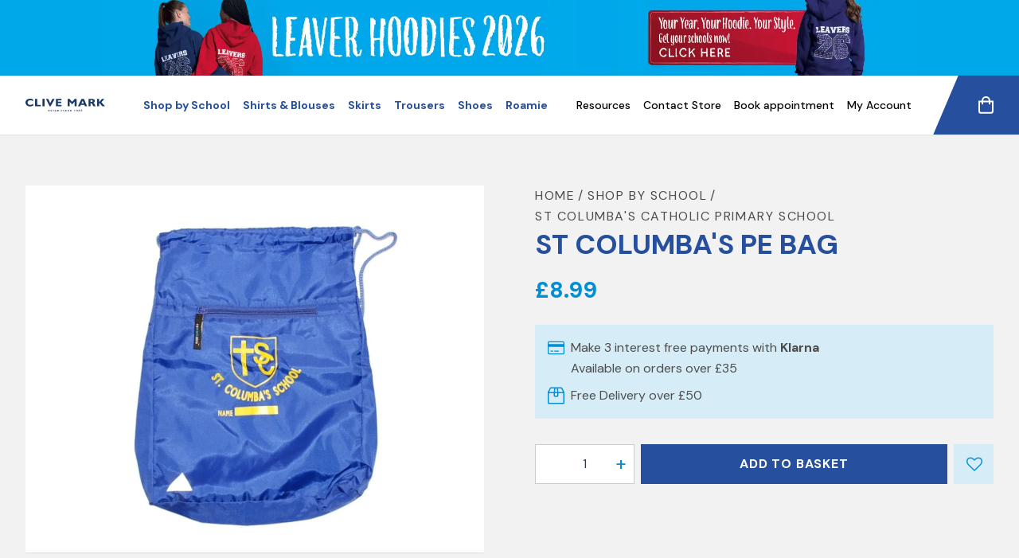

--- FILE ---
content_type: text/html; charset=utf-8
request_url: https://clivemark.co.uk/products/st-columbas-pe-bag
body_size: 17833
content:
<!doctype html>
<html lang="en">
<head>
  <meta name="google-site-verification" content="CcY3fPWhpsX9IpXAV9YHv1qmp_W4yGc4XLHLT0ATmv8" />
<meta name="google-site-verification" content="IzEoraVW4e8hUoasi0wRoMAhfwq4VxiQizkZOFggTQs" />
  <title>
    ST COLUMBA&#39;S PE BAG
    &ndash; Clive Mark
  </title>
  <meta charset="utf-8">
  <meta http-equiv="X-UA-Compatible" content="IE=edge,chrome=1">
  
    <meta name="description" content="These bags are ideal for swimwear and PE kits." />
  
  <link rel="canonical" href="https://clivemark.co.uk/products/st-columbas-pe-bag" />

  <meta name="viewport" content="width=device-width,initial-scale=1,shrink-to-fit=no">

  <link rel="apple-touch-icon" sizes="180x180" href="//clivemark.co.uk/cdn/shop/t/3/assets/apple-touch-icon.png?v=122380419708896674361619607304">
  <link rel="icon" type="image/png" sizes="32x32" href="//clivemark.co.uk/cdn/shop/t/3/assets/favicon-32x32.png?v=137535189309606040861619607302">
  <link rel="icon" type="image/png" sizes="16x16" href="//clivemark.co.uk/cdn/shop/t/3/assets/favicon-16x16.png?v=98012913844908188611619607298">
  <link rel="manifest" href="//clivemark.co.uk/cdn/shop/t/3/assets/site.webmanifest?v=28520019027173394721619607300">
  <link rel="mask-icon" href="//clivemark.co.uk/cdn/shop/t/3/assets/safari-pinned-tab.svg?v=132527891971371541891619607300" color="#5bbad5">
  <meta name="msapplication-TileColor" content="#ffffff">
  <meta name="theme-color" content="#ffffff">

  <script>window.performance && window.performance.mark && window.performance.mark('shopify.content_for_header.start');</script><meta name="facebook-domain-verification" content="k3ysgrd7h3pcxbi670aauyqgcd3wob">
<meta name="facebook-domain-verification" content="hlrydq8zlpu5d21ni3yuhzow76ytzm">
<meta name="google-site-verification" content="TJEmHjhfXO5ZL9NkgiaDB6zFet-NF1uEJfJZ-BcF5-c">
<meta id="shopify-digital-wallet" name="shopify-digital-wallet" content="/53155233955/digital_wallets/dialog">
<meta name="shopify-checkout-api-token" content="1835a48a3a0891a073ed22e9cdc2830b">
<link rel="alternate" type="application/json+oembed" href="https://clivemark.co.uk/products/st-columbas-pe-bag.oembed">
<script async="async" src="/checkouts/internal/preloads.js?locale=en-GB"></script>
<link rel="preconnect" href="https://shop.app" crossorigin="anonymous">
<script async="async" src="https://shop.app/checkouts/internal/preloads.js?locale=en-GB&shop_id=53155233955" crossorigin="anonymous"></script>
<script id="apple-pay-shop-capabilities" type="application/json">{"shopId":53155233955,"countryCode":"GB","currencyCode":"GBP","merchantCapabilities":["supports3DS"],"merchantId":"gid:\/\/shopify\/Shop\/53155233955","merchantName":"Clive Mark","requiredBillingContactFields":["postalAddress","email","phone"],"requiredShippingContactFields":["postalAddress","email","phone"],"shippingType":"shipping","supportedNetworks":["visa","maestro","masterCard","amex","discover","elo"],"total":{"type":"pending","label":"Clive Mark","amount":"1.00"},"shopifyPaymentsEnabled":true,"supportsSubscriptions":true}</script>
<script id="shopify-features" type="application/json">{"accessToken":"1835a48a3a0891a073ed22e9cdc2830b","betas":["rich-media-storefront-analytics"],"domain":"clivemark.co.uk","predictiveSearch":true,"shopId":53155233955,"locale":"en"}</script>
<script>var Shopify = Shopify || {};
Shopify.shop = "clive-mark.myshopify.com";
Shopify.locale = "en";
Shopify.currency = {"active":"GBP","rate":"1.0"};
Shopify.country = "GB";
Shopify.theme = {"name":"Clive-Mark","id":118779347107,"schema_name":"Clive Mark","schema_version":"1.0.0","theme_store_id":null,"role":"main"};
Shopify.theme.handle = "null";
Shopify.theme.style = {"id":null,"handle":null};
Shopify.cdnHost = "clivemark.co.uk/cdn";
Shopify.routes = Shopify.routes || {};
Shopify.routes.root = "/";</script>
<script type="module">!function(o){(o.Shopify=o.Shopify||{}).modules=!0}(window);</script>
<script>!function(o){function n(){var o=[];function n(){o.push(Array.prototype.slice.apply(arguments))}return n.q=o,n}var t=o.Shopify=o.Shopify||{};t.loadFeatures=n(),t.autoloadFeatures=n()}(window);</script>
<script>
  window.ShopifyPay = window.ShopifyPay || {};
  window.ShopifyPay.apiHost = "shop.app\/pay";
  window.ShopifyPay.redirectState = null;
</script>
<script id="shop-js-analytics" type="application/json">{"pageType":"product"}</script>
<script defer="defer" async type="module" src="//clivemark.co.uk/cdn/shopifycloud/shop-js/modules/v2/client.init-shop-cart-sync_BT-GjEfc.en.esm.js"></script>
<script defer="defer" async type="module" src="//clivemark.co.uk/cdn/shopifycloud/shop-js/modules/v2/chunk.common_D58fp_Oc.esm.js"></script>
<script defer="defer" async type="module" src="//clivemark.co.uk/cdn/shopifycloud/shop-js/modules/v2/chunk.modal_xMitdFEc.esm.js"></script>
<script type="module">
  await import("//clivemark.co.uk/cdn/shopifycloud/shop-js/modules/v2/client.init-shop-cart-sync_BT-GjEfc.en.esm.js");
await import("//clivemark.co.uk/cdn/shopifycloud/shop-js/modules/v2/chunk.common_D58fp_Oc.esm.js");
await import("//clivemark.co.uk/cdn/shopifycloud/shop-js/modules/v2/chunk.modal_xMitdFEc.esm.js");

  window.Shopify.SignInWithShop?.initShopCartSync?.({"fedCMEnabled":true,"windoidEnabled":true});

</script>
<script>
  window.Shopify = window.Shopify || {};
  if (!window.Shopify.featureAssets) window.Shopify.featureAssets = {};
  window.Shopify.featureAssets['shop-js'] = {"shop-cart-sync":["modules/v2/client.shop-cart-sync_DZOKe7Ll.en.esm.js","modules/v2/chunk.common_D58fp_Oc.esm.js","modules/v2/chunk.modal_xMitdFEc.esm.js"],"init-fed-cm":["modules/v2/client.init-fed-cm_B6oLuCjv.en.esm.js","modules/v2/chunk.common_D58fp_Oc.esm.js","modules/v2/chunk.modal_xMitdFEc.esm.js"],"shop-cash-offers":["modules/v2/client.shop-cash-offers_D2sdYoxE.en.esm.js","modules/v2/chunk.common_D58fp_Oc.esm.js","modules/v2/chunk.modal_xMitdFEc.esm.js"],"shop-login-button":["modules/v2/client.shop-login-button_QeVjl5Y3.en.esm.js","modules/v2/chunk.common_D58fp_Oc.esm.js","modules/v2/chunk.modal_xMitdFEc.esm.js"],"pay-button":["modules/v2/client.pay-button_DXTOsIq6.en.esm.js","modules/v2/chunk.common_D58fp_Oc.esm.js","modules/v2/chunk.modal_xMitdFEc.esm.js"],"shop-button":["modules/v2/client.shop-button_DQZHx9pm.en.esm.js","modules/v2/chunk.common_D58fp_Oc.esm.js","modules/v2/chunk.modal_xMitdFEc.esm.js"],"avatar":["modules/v2/client.avatar_BTnouDA3.en.esm.js"],"init-windoid":["modules/v2/client.init-windoid_CR1B-cfM.en.esm.js","modules/v2/chunk.common_D58fp_Oc.esm.js","modules/v2/chunk.modal_xMitdFEc.esm.js"],"init-shop-for-new-customer-accounts":["modules/v2/client.init-shop-for-new-customer-accounts_C_vY_xzh.en.esm.js","modules/v2/client.shop-login-button_QeVjl5Y3.en.esm.js","modules/v2/chunk.common_D58fp_Oc.esm.js","modules/v2/chunk.modal_xMitdFEc.esm.js"],"init-shop-email-lookup-coordinator":["modules/v2/client.init-shop-email-lookup-coordinator_BI7n9ZSv.en.esm.js","modules/v2/chunk.common_D58fp_Oc.esm.js","modules/v2/chunk.modal_xMitdFEc.esm.js"],"init-shop-cart-sync":["modules/v2/client.init-shop-cart-sync_BT-GjEfc.en.esm.js","modules/v2/chunk.common_D58fp_Oc.esm.js","modules/v2/chunk.modal_xMitdFEc.esm.js"],"shop-toast-manager":["modules/v2/client.shop-toast-manager_DiYdP3xc.en.esm.js","modules/v2/chunk.common_D58fp_Oc.esm.js","modules/v2/chunk.modal_xMitdFEc.esm.js"],"init-customer-accounts":["modules/v2/client.init-customer-accounts_D9ZNqS-Q.en.esm.js","modules/v2/client.shop-login-button_QeVjl5Y3.en.esm.js","modules/v2/chunk.common_D58fp_Oc.esm.js","modules/v2/chunk.modal_xMitdFEc.esm.js"],"init-customer-accounts-sign-up":["modules/v2/client.init-customer-accounts-sign-up_iGw4briv.en.esm.js","modules/v2/client.shop-login-button_QeVjl5Y3.en.esm.js","modules/v2/chunk.common_D58fp_Oc.esm.js","modules/v2/chunk.modal_xMitdFEc.esm.js"],"shop-follow-button":["modules/v2/client.shop-follow-button_CqMgW2wH.en.esm.js","modules/v2/chunk.common_D58fp_Oc.esm.js","modules/v2/chunk.modal_xMitdFEc.esm.js"],"checkout-modal":["modules/v2/client.checkout-modal_xHeaAweL.en.esm.js","modules/v2/chunk.common_D58fp_Oc.esm.js","modules/v2/chunk.modal_xMitdFEc.esm.js"],"shop-login":["modules/v2/client.shop-login_D91U-Q7h.en.esm.js","modules/v2/chunk.common_D58fp_Oc.esm.js","modules/v2/chunk.modal_xMitdFEc.esm.js"],"lead-capture":["modules/v2/client.lead-capture_BJmE1dJe.en.esm.js","modules/v2/chunk.common_D58fp_Oc.esm.js","modules/v2/chunk.modal_xMitdFEc.esm.js"],"payment-terms":["modules/v2/client.payment-terms_Ci9AEqFq.en.esm.js","modules/v2/chunk.common_D58fp_Oc.esm.js","modules/v2/chunk.modal_xMitdFEc.esm.js"]};
</script>
<script>(function() {
  var isLoaded = false;
  function asyncLoad() {
    if (isLoaded) return;
    isLoaded = true;
    var urls = ["https:\/\/assets.smartwishlist.webmarked.net\/static\/v6\/smartwishlist.js?shop=clive-mark.myshopify.com","https:\/\/cdn.shopify.com\/s\/files\/1\/0531\/5523\/3955\/t\/3\/assets\/globo.formbuilder.init.js?v=1620221069\u0026shop=clive-mark.myshopify.com","https:\/\/s3-us-west-2.amazonaws.com\/da-restock\/da-restock.js?shop=clive-mark.myshopify.com","https:\/\/cdn-bundler.nice-team.net\/app\/js\/bundler.js?shop=clive-mark.myshopify.com","https:\/\/static.klaviyo.com\/onsite\/js\/klaviyo.js?company_id=SzGpC9\u0026shop=clive-mark.myshopify.com","https:\/\/static.klaviyo.com\/onsite\/js\/klaviyo.js?company_id=SzGpC9\u0026shop=clive-mark.myshopify.com","https:\/\/sellup.herokuapp.com\/upseller.js?shop=clive-mark.myshopify.com"];
    for (var i = 0; i < urls.length; i++) {
      var s = document.createElement('script');
      s.type = 'text/javascript';
      s.async = true;
      s.src = urls[i];
      var x = document.getElementsByTagName('script')[0];
      x.parentNode.insertBefore(s, x);
    }
  };
  if(window.attachEvent) {
    window.attachEvent('onload', asyncLoad);
  } else {
    window.addEventListener('load', asyncLoad, false);
  }
})();</script>
<script id="__st">var __st={"a":53155233955,"offset":0,"reqid":"e2c7468c-0971-4021-bd85-b7d5ca4647c6-1769410881","pageurl":"clivemark.co.uk\/products\/st-columbas-pe-bag","u":"7e8a7becee35","p":"product","rtyp":"product","rid":6707205243043};</script>
<script>window.ShopifyPaypalV4VisibilityTracking = true;</script>
<script id="captcha-bootstrap">!function(){'use strict';const t='contact',e='account',n='new_comment',o=[[t,t],['blogs',n],['comments',n],[t,'customer']],c=[[e,'customer_login'],[e,'guest_login'],[e,'recover_customer_password'],[e,'create_customer']],r=t=>t.map((([t,e])=>`form[action*='/${t}']:not([data-nocaptcha='true']) input[name='form_type'][value='${e}']`)).join(','),a=t=>()=>t?[...document.querySelectorAll(t)].map((t=>t.form)):[];function s(){const t=[...o],e=r(t);return a(e)}const i='password',u='form_key',d=['recaptcha-v3-token','g-recaptcha-response','h-captcha-response',i],f=()=>{try{return window.sessionStorage}catch{return}},m='__shopify_v',_=t=>t.elements[u];function p(t,e,n=!1){try{const o=window.sessionStorage,c=JSON.parse(o.getItem(e)),{data:r}=function(t){const{data:e,action:n}=t;return t[m]||n?{data:e,action:n}:{data:t,action:n}}(c);for(const[e,n]of Object.entries(r))t.elements[e]&&(t.elements[e].value=n);n&&o.removeItem(e)}catch(o){console.error('form repopulation failed',{error:o})}}const l='form_type',E='cptcha';function T(t){t.dataset[E]=!0}const w=window,h=w.document,L='Shopify',v='ce_forms',y='captcha';let A=!1;((t,e)=>{const n=(g='f06e6c50-85a8-45c8-87d0-21a2b65856fe',I='https://cdn.shopify.com/shopifycloud/storefront-forms-hcaptcha/ce_storefront_forms_captcha_hcaptcha.v1.5.2.iife.js',D={infoText:'Protected by hCaptcha',privacyText:'Privacy',termsText:'Terms'},(t,e,n)=>{const o=w[L][v],c=o.bindForm;if(c)return c(t,g,e,D).then(n);var r;o.q.push([[t,g,e,D],n]),r=I,A||(h.body.append(Object.assign(h.createElement('script'),{id:'captcha-provider',async:!0,src:r})),A=!0)});var g,I,D;w[L]=w[L]||{},w[L][v]=w[L][v]||{},w[L][v].q=[],w[L][y]=w[L][y]||{},w[L][y].protect=function(t,e){n(t,void 0,e),T(t)},Object.freeze(w[L][y]),function(t,e,n,w,h,L){const[v,y,A,g]=function(t,e,n){const i=e?o:[],u=t?c:[],d=[...i,...u],f=r(d),m=r(i),_=r(d.filter((([t,e])=>n.includes(e))));return[a(f),a(m),a(_),s()]}(w,h,L),I=t=>{const e=t.target;return e instanceof HTMLFormElement?e:e&&e.form},D=t=>v().includes(t);t.addEventListener('submit',(t=>{const e=I(t);if(!e)return;const n=D(e)&&!e.dataset.hcaptchaBound&&!e.dataset.recaptchaBound,o=_(e),c=g().includes(e)&&(!o||!o.value);(n||c)&&t.preventDefault(),c&&!n&&(function(t){try{if(!f())return;!function(t){const e=f();if(!e)return;const n=_(t);if(!n)return;const o=n.value;o&&e.removeItem(o)}(t);const e=Array.from(Array(32),(()=>Math.random().toString(36)[2])).join('');!function(t,e){_(t)||t.append(Object.assign(document.createElement('input'),{type:'hidden',name:u})),t.elements[u].value=e}(t,e),function(t,e){const n=f();if(!n)return;const o=[...t.querySelectorAll(`input[type='${i}']`)].map((({name:t})=>t)),c=[...d,...o],r={};for(const[a,s]of new FormData(t).entries())c.includes(a)||(r[a]=s);n.setItem(e,JSON.stringify({[m]:1,action:t.action,data:r}))}(t,e)}catch(e){console.error('failed to persist form',e)}}(e),e.submit())}));const S=(t,e)=>{t&&!t.dataset[E]&&(n(t,e.some((e=>e===t))),T(t))};for(const o of['focusin','change'])t.addEventListener(o,(t=>{const e=I(t);D(e)&&S(e,y())}));const B=e.get('form_key'),M=e.get(l),P=B&&M;t.addEventListener('DOMContentLoaded',(()=>{const t=y();if(P)for(const e of t)e.elements[l].value===M&&p(e,B);[...new Set([...A(),...v().filter((t=>'true'===t.dataset.shopifyCaptcha))])].forEach((e=>S(e,t)))}))}(h,new URLSearchParams(w.location.search),n,t,e,['guest_login'])})(!0,!0)}();</script>
<script integrity="sha256-4kQ18oKyAcykRKYeNunJcIwy7WH5gtpwJnB7kiuLZ1E=" data-source-attribution="shopify.loadfeatures" defer="defer" src="//clivemark.co.uk/cdn/shopifycloud/storefront/assets/storefront/load_feature-a0a9edcb.js" crossorigin="anonymous"></script>
<script crossorigin="anonymous" defer="defer" src="//clivemark.co.uk/cdn/shopifycloud/storefront/assets/shopify_pay/storefront-65b4c6d7.js?v=20250812"></script>
<script data-source-attribution="shopify.dynamic_checkout.dynamic.init">var Shopify=Shopify||{};Shopify.PaymentButton=Shopify.PaymentButton||{isStorefrontPortableWallets:!0,init:function(){window.Shopify.PaymentButton.init=function(){};var t=document.createElement("script");t.src="https://clivemark.co.uk/cdn/shopifycloud/portable-wallets/latest/portable-wallets.en.js",t.type="module",document.head.appendChild(t)}};
</script>
<script data-source-attribution="shopify.dynamic_checkout.buyer_consent">
  function portableWalletsHideBuyerConsent(e){var t=document.getElementById("shopify-buyer-consent"),n=document.getElementById("shopify-subscription-policy-button");t&&n&&(t.classList.add("hidden"),t.setAttribute("aria-hidden","true"),n.removeEventListener("click",e))}function portableWalletsShowBuyerConsent(e){var t=document.getElementById("shopify-buyer-consent"),n=document.getElementById("shopify-subscription-policy-button");t&&n&&(t.classList.remove("hidden"),t.removeAttribute("aria-hidden"),n.addEventListener("click",e))}window.Shopify?.PaymentButton&&(window.Shopify.PaymentButton.hideBuyerConsent=portableWalletsHideBuyerConsent,window.Shopify.PaymentButton.showBuyerConsent=portableWalletsShowBuyerConsent);
</script>
<script data-source-attribution="shopify.dynamic_checkout.cart.bootstrap">document.addEventListener("DOMContentLoaded",(function(){function t(){return document.querySelector("shopify-accelerated-checkout-cart, shopify-accelerated-checkout")}if(t())Shopify.PaymentButton.init();else{new MutationObserver((function(e,n){t()&&(Shopify.PaymentButton.init(),n.disconnect())})).observe(document.body,{childList:!0,subtree:!0})}}));
</script>
<script id='scb4127' type='text/javascript' async='' src='https://clivemark.co.uk/cdn/shopifycloud/privacy-banner/storefront-banner.js'></script><link id="shopify-accelerated-checkout-styles" rel="stylesheet" media="screen" href="https://clivemark.co.uk/cdn/shopifycloud/portable-wallets/latest/accelerated-checkout-backwards-compat.css" crossorigin="anonymous">
<style id="shopify-accelerated-checkout-cart">
        #shopify-buyer-consent {
  margin-top: 1em;
  display: inline-block;
  width: 100%;
}

#shopify-buyer-consent.hidden {
  display: none;
}

#shopify-subscription-policy-button {
  background: none;
  border: none;
  padding: 0;
  text-decoration: underline;
  font-size: inherit;
  cursor: pointer;
}

#shopify-subscription-policy-button::before {
  box-shadow: none;
}

      </style>

<script>window.performance && window.performance.mark && window.performance.mark('shopify.content_for_header.end');</script> <!-- Header hook for plugins -->
  <link href="//clivemark.co.uk/cdn/shop/t/3/assets/application.css?v=91026927999975529431765893463" rel="stylesheet" type="text/css" media="all" />

  <script>
	var Globo = Globo || {};
    var globoFormbuilderRecaptchaInit = function(){};
    Globo.FormBuilder = Globo.FormBuilder || {};
    Globo.FormBuilder.url = "https://form.globosoftware.net";
    Globo.FormBuilder.shop = {
        settings : {
            reCaptcha : {
                siteKey : ''
            },
            hideWaterMark : false
        },
        pricing:{
            features:{
                fileUpload : 2,
                removeCopyright : false
            }
        }
    };
    Globo.FormBuilder.forms = [];

    
    Globo.FormBuilder.page = {
        title : document.title,
        href : window.location.href
    };
    Globo.FormBuilder.assetFormUrls = [];
            Globo.FormBuilder.assetFormUrls[43240] = "//clivemark.co.uk/cdn/shop/t/3/assets/globo.formbuilder.data.43240.js?v=38957865525816661321679559630";
        
</script>

<link rel="preload" href="//clivemark.co.uk/cdn/shop/t/3/assets/globo.formbuilder.css?v=56100010989005119371679559631" as="style" onload="this.onload=null;this.rel='stylesheet'">
<noscript><link rel="stylesheet" href="//clivemark.co.uk/cdn/shop/t/3/assets/globo.formbuilder.css?v=56100010989005119371679559631"></noscript>


<script>
    Globo.FormBuilder.__webpack_public_path__ = "//clivemark.co.uk/cdn/shop/t/3/assets/"
</script>
<script src="//clivemark.co.uk/cdn/shop/t/3/assets/globo.formbuilder.index.js?v=138937021883714791671653320927" defer></script>


  <!-- Google Tag Manager -->
  <script>(function(w,d,s,l,i){w[l]=w[l]||[];w[l].push({'gtm.start':
  new Date().getTime(),event:'gtm.js'});var f=d.getElementsByTagName(s)[0],
  j=d.createElement(s),dl=l!='dataLayer'?'&l='+l:'';j.async=true;j.src=
  'https://www.googletagmanager.com/gtm.js?id='+i+dl;f.parentNode.insertBefore(j,f);
  })(window,document,'script','dataLayer','GTM-TRZT8JS');</script>
  <!-- End Google Tag Manager -->
<!-- BEGIN app block: shopify://apps/klaviyo-email-marketing-sms/blocks/klaviyo-onsite-embed/2632fe16-c075-4321-a88b-50b567f42507 -->












  <script async src="https://static.klaviyo.com/onsite/js/SzGpC9/klaviyo.js?company_id=SzGpC9"></script>
  <script>!function(){if(!window.klaviyo){window._klOnsite=window._klOnsite||[];try{window.klaviyo=new Proxy({},{get:function(n,i){return"push"===i?function(){var n;(n=window._klOnsite).push.apply(n,arguments)}:function(){for(var n=arguments.length,o=new Array(n),w=0;w<n;w++)o[w]=arguments[w];var t="function"==typeof o[o.length-1]?o.pop():void 0,e=new Promise((function(n){window._klOnsite.push([i].concat(o,[function(i){t&&t(i),n(i)}]))}));return e}}})}catch(n){window.klaviyo=window.klaviyo||[],window.klaviyo.push=function(){var n;(n=window._klOnsite).push.apply(n,arguments)}}}}();</script>

  
    <script id="viewed_product">
      if (item == null) {
        var _learnq = _learnq || [];

        var MetafieldReviews = null
        var MetafieldYotpoRating = null
        var MetafieldYotpoCount = null
        var MetafieldLooxRating = null
        var MetafieldLooxCount = null
        var okendoProduct = null
        var okendoProductReviewCount = null
        var okendoProductReviewAverageValue = null
        try {
          // The following fields are used for Customer Hub recently viewed in order to add reviews.
          // This information is not part of __kla_viewed. Instead, it is part of __kla_viewed_reviewed_items
          MetafieldReviews = {};
          MetafieldYotpoRating = null
          MetafieldYotpoCount = null
          MetafieldLooxRating = null
          MetafieldLooxCount = null

          okendoProduct = null
          // If the okendo metafield is not legacy, it will error, which then requires the new json formatted data
          if (okendoProduct && 'error' in okendoProduct) {
            okendoProduct = null
          }
          okendoProductReviewCount = okendoProduct ? okendoProduct.reviewCount : null
          okendoProductReviewAverageValue = okendoProduct ? okendoProduct.reviewAverageValue : null
        } catch (error) {
          console.error('Error in Klaviyo onsite reviews tracking:', error);
        }

        var item = {
          Name: "ST COLUMBA'S PE BAG",
          ProductID: 6707205243043,
          Categories: ["All","All Excluding Highclare \/ Coleshill","St Columba's Catholic Primary School"],
          ImageURL: "https://clivemark.co.uk/cdn/shop/products/st-columbas-pump-swim-bag_grande.jpg?v=1627289731",
          URL: "https://clivemark.co.uk/products/st-columbas-pe-bag",
          Brand: "St Columba's Catholic Primary Sc",
          Price: "£8.99",
          Value: "8.99",
          CompareAtPrice: "£0.00"
        };
        _learnq.push(['track', 'Viewed Product', item]);
        _learnq.push(['trackViewedItem', {
          Title: item.Name,
          ItemId: item.ProductID,
          Categories: item.Categories,
          ImageUrl: item.ImageURL,
          Url: item.URL,
          Metadata: {
            Brand: item.Brand,
            Price: item.Price,
            Value: item.Value,
            CompareAtPrice: item.CompareAtPrice
          },
          metafields:{
            reviews: MetafieldReviews,
            yotpo:{
              rating: MetafieldYotpoRating,
              count: MetafieldYotpoCount,
            },
            loox:{
              rating: MetafieldLooxRating,
              count: MetafieldLooxCount,
            },
            okendo: {
              rating: okendoProductReviewAverageValue,
              count: okendoProductReviewCount,
            }
          }
        }]);
      }
    </script>
  




  <script>
    window.klaviyoReviewsProductDesignMode = false
  </script>







<!-- END app block --><script src="https://cdn.shopify.com/extensions/019b21c8-ea60-7d08-a152-f377f75c4e64/sellup-98/assets/global_sellup.js" type="text/javascript" defer="defer"></script>
<link href="https://cdn.shopify.com/extensions/019b21c8-ea60-7d08-a152-f377f75c4e64/sellup-98/assets/global_sellup.css" rel="stylesheet" type="text/css" media="all">
<meta property="og:image" content="https://cdn.shopify.com/s/files/1/0531/5523/3955/products/st-columbas-pump-swim-bag.jpg?v=1627289731" />
<meta property="og:image:secure_url" content="https://cdn.shopify.com/s/files/1/0531/5523/3955/products/st-columbas-pump-swim-bag.jpg?v=1627289731" />
<meta property="og:image:width" content="480" />
<meta property="og:image:height" content="514" />
<link href="https://monorail-edge.shopifysvc.com" rel="dns-prefetch">
<script>(function(){if ("sendBeacon" in navigator && "performance" in window) {try {var session_token_from_headers = performance.getEntriesByType('navigation')[0].serverTiming.find(x => x.name == '_s').description;} catch {var session_token_from_headers = undefined;}var session_cookie_matches = document.cookie.match(/_shopify_s=([^;]*)/);var session_token_from_cookie = session_cookie_matches && session_cookie_matches.length === 2 ? session_cookie_matches[1] : "";var session_token = session_token_from_headers || session_token_from_cookie || "";function handle_abandonment_event(e) {var entries = performance.getEntries().filter(function(entry) {return /monorail-edge.shopifysvc.com/.test(entry.name);});if (!window.abandonment_tracked && entries.length === 0) {window.abandonment_tracked = true;var currentMs = Date.now();var navigation_start = performance.timing.navigationStart;var payload = {shop_id: 53155233955,url: window.location.href,navigation_start,duration: currentMs - navigation_start,session_token,page_type: "product"};window.navigator.sendBeacon("https://monorail-edge.shopifysvc.com/v1/produce", JSON.stringify({schema_id: "online_store_buyer_site_abandonment/1.1",payload: payload,metadata: {event_created_at_ms: currentMs,event_sent_at_ms: currentMs}}));}}window.addEventListener('pagehide', handle_abandonment_event);}}());</script>
<script id="web-pixels-manager-setup">(function e(e,d,r,n,o){if(void 0===o&&(o={}),!Boolean(null===(a=null===(i=window.Shopify)||void 0===i?void 0:i.analytics)||void 0===a?void 0:a.replayQueue)){var i,a;window.Shopify=window.Shopify||{};var t=window.Shopify;t.analytics=t.analytics||{};var s=t.analytics;s.replayQueue=[],s.publish=function(e,d,r){return s.replayQueue.push([e,d,r]),!0};try{self.performance.mark("wpm:start")}catch(e){}var l=function(){var e={modern:/Edge?\/(1{2}[4-9]|1[2-9]\d|[2-9]\d{2}|\d{4,})\.\d+(\.\d+|)|Firefox\/(1{2}[4-9]|1[2-9]\d|[2-9]\d{2}|\d{4,})\.\d+(\.\d+|)|Chrom(ium|e)\/(9{2}|\d{3,})\.\d+(\.\d+|)|(Maci|X1{2}).+ Version\/(15\.\d+|(1[6-9]|[2-9]\d|\d{3,})\.\d+)([,.]\d+|)( \(\w+\)|)( Mobile\/\w+|) Safari\/|Chrome.+OPR\/(9{2}|\d{3,})\.\d+\.\d+|(CPU[ +]OS|iPhone[ +]OS|CPU[ +]iPhone|CPU IPhone OS|CPU iPad OS)[ +]+(15[._]\d+|(1[6-9]|[2-9]\d|\d{3,})[._]\d+)([._]\d+|)|Android:?[ /-](13[3-9]|1[4-9]\d|[2-9]\d{2}|\d{4,})(\.\d+|)(\.\d+|)|Android.+Firefox\/(13[5-9]|1[4-9]\d|[2-9]\d{2}|\d{4,})\.\d+(\.\d+|)|Android.+Chrom(ium|e)\/(13[3-9]|1[4-9]\d|[2-9]\d{2}|\d{4,})\.\d+(\.\d+|)|SamsungBrowser\/([2-9]\d|\d{3,})\.\d+/,legacy:/Edge?\/(1[6-9]|[2-9]\d|\d{3,})\.\d+(\.\d+|)|Firefox\/(5[4-9]|[6-9]\d|\d{3,})\.\d+(\.\d+|)|Chrom(ium|e)\/(5[1-9]|[6-9]\d|\d{3,})\.\d+(\.\d+|)([\d.]+$|.*Safari\/(?![\d.]+ Edge\/[\d.]+$))|(Maci|X1{2}).+ Version\/(10\.\d+|(1[1-9]|[2-9]\d|\d{3,})\.\d+)([,.]\d+|)( \(\w+\)|)( Mobile\/\w+|) Safari\/|Chrome.+OPR\/(3[89]|[4-9]\d|\d{3,})\.\d+\.\d+|(CPU[ +]OS|iPhone[ +]OS|CPU[ +]iPhone|CPU IPhone OS|CPU iPad OS)[ +]+(10[._]\d+|(1[1-9]|[2-9]\d|\d{3,})[._]\d+)([._]\d+|)|Android:?[ /-](13[3-9]|1[4-9]\d|[2-9]\d{2}|\d{4,})(\.\d+|)(\.\d+|)|Mobile Safari.+OPR\/([89]\d|\d{3,})\.\d+\.\d+|Android.+Firefox\/(13[5-9]|1[4-9]\d|[2-9]\d{2}|\d{4,})\.\d+(\.\d+|)|Android.+Chrom(ium|e)\/(13[3-9]|1[4-9]\d|[2-9]\d{2}|\d{4,})\.\d+(\.\d+|)|Android.+(UC? ?Browser|UCWEB|U3)[ /]?(15\.([5-9]|\d{2,})|(1[6-9]|[2-9]\d|\d{3,})\.\d+)\.\d+|SamsungBrowser\/(5\.\d+|([6-9]|\d{2,})\.\d+)|Android.+MQ{2}Browser\/(14(\.(9|\d{2,})|)|(1[5-9]|[2-9]\d|\d{3,})(\.\d+|))(\.\d+|)|K[Aa][Ii]OS\/(3\.\d+|([4-9]|\d{2,})\.\d+)(\.\d+|)/},d=e.modern,r=e.legacy,n=navigator.userAgent;return n.match(d)?"modern":n.match(r)?"legacy":"unknown"}(),u="modern"===l?"modern":"legacy",c=(null!=n?n:{modern:"",legacy:""})[u],f=function(e){return[e.baseUrl,"/wpm","/b",e.hashVersion,"modern"===e.buildTarget?"m":"l",".js"].join("")}({baseUrl:d,hashVersion:r,buildTarget:u}),m=function(e){var d=e.version,r=e.bundleTarget,n=e.surface,o=e.pageUrl,i=e.monorailEndpoint;return{emit:function(e){var a=e.status,t=e.errorMsg,s=(new Date).getTime(),l=JSON.stringify({metadata:{event_sent_at_ms:s},events:[{schema_id:"web_pixels_manager_load/3.1",payload:{version:d,bundle_target:r,page_url:o,status:a,surface:n,error_msg:t},metadata:{event_created_at_ms:s}}]});if(!i)return console&&console.warn&&console.warn("[Web Pixels Manager] No Monorail endpoint provided, skipping logging."),!1;try{return self.navigator.sendBeacon.bind(self.navigator)(i,l)}catch(e){}var u=new XMLHttpRequest;try{return u.open("POST",i,!0),u.setRequestHeader("Content-Type","text/plain"),u.send(l),!0}catch(e){return console&&console.warn&&console.warn("[Web Pixels Manager] Got an unhandled error while logging to Monorail."),!1}}}}({version:r,bundleTarget:l,surface:e.surface,pageUrl:self.location.href,monorailEndpoint:e.monorailEndpoint});try{o.browserTarget=l,function(e){var d=e.src,r=e.async,n=void 0===r||r,o=e.onload,i=e.onerror,a=e.sri,t=e.scriptDataAttributes,s=void 0===t?{}:t,l=document.createElement("script"),u=document.querySelector("head"),c=document.querySelector("body");if(l.async=n,l.src=d,a&&(l.integrity=a,l.crossOrigin="anonymous"),s)for(var f in s)if(Object.prototype.hasOwnProperty.call(s,f))try{l.dataset[f]=s[f]}catch(e){}if(o&&l.addEventListener("load",o),i&&l.addEventListener("error",i),u)u.appendChild(l);else{if(!c)throw new Error("Did not find a head or body element to append the script");c.appendChild(l)}}({src:f,async:!0,onload:function(){if(!function(){var e,d;return Boolean(null===(d=null===(e=window.Shopify)||void 0===e?void 0:e.analytics)||void 0===d?void 0:d.initialized)}()){var d=window.webPixelsManager.init(e)||void 0;if(d){var r=window.Shopify.analytics;r.replayQueue.forEach((function(e){var r=e[0],n=e[1],o=e[2];d.publishCustomEvent(r,n,o)})),r.replayQueue=[],r.publish=d.publishCustomEvent,r.visitor=d.visitor,r.initialized=!0}}},onerror:function(){return m.emit({status:"failed",errorMsg:"".concat(f," has failed to load")})},sri:function(e){var d=/^sha384-[A-Za-z0-9+/=]+$/;return"string"==typeof e&&d.test(e)}(c)?c:"",scriptDataAttributes:o}),m.emit({status:"loading"})}catch(e){m.emit({status:"failed",errorMsg:(null==e?void 0:e.message)||"Unknown error"})}}})({shopId: 53155233955,storefrontBaseUrl: "https://clivemark.co.uk",extensionsBaseUrl: "https://extensions.shopifycdn.com/cdn/shopifycloud/web-pixels-manager",monorailEndpoint: "https://monorail-edge.shopifysvc.com/unstable/produce_batch",surface: "storefront-renderer",enabledBetaFlags: ["2dca8a86"],webPixelsConfigList: [{"id":"2024472824","configuration":"{\"accountID\":\"SzGpC9\",\"webPixelConfig\":\"eyJlbmFibGVBZGRlZFRvQ2FydEV2ZW50cyI6IHRydWV9\"}","eventPayloadVersion":"v1","runtimeContext":"STRICT","scriptVersion":"524f6c1ee37bacdca7657a665bdca589","type":"APP","apiClientId":123074,"privacyPurposes":["ANALYTICS","MARKETING"],"dataSharingAdjustments":{"protectedCustomerApprovalScopes":["read_customer_address","read_customer_email","read_customer_name","read_customer_personal_data","read_customer_phone"]}},{"id":"581337336","configuration":"{\"config\":\"{\\\"pixel_id\\\":\\\"G-XJG0CN1C8N\\\",\\\"target_country\\\":\\\"GB\\\",\\\"gtag_events\\\":[{\\\"type\\\":\\\"search\\\",\\\"action_label\\\":\\\"G-XJG0CN1C8N\\\"},{\\\"type\\\":\\\"begin_checkout\\\",\\\"action_label\\\":\\\"G-XJG0CN1C8N\\\"},{\\\"type\\\":\\\"view_item\\\",\\\"action_label\\\":[\\\"G-XJG0CN1C8N\\\",\\\"MC-2K0EVPC5EY\\\"]},{\\\"type\\\":\\\"purchase\\\",\\\"action_label\\\":[\\\"G-XJG0CN1C8N\\\",\\\"MC-2K0EVPC5EY\\\"]},{\\\"type\\\":\\\"page_view\\\",\\\"action_label\\\":[\\\"G-XJG0CN1C8N\\\",\\\"MC-2K0EVPC5EY\\\"]},{\\\"type\\\":\\\"add_payment_info\\\",\\\"action_label\\\":\\\"G-XJG0CN1C8N\\\"},{\\\"type\\\":\\\"add_to_cart\\\",\\\"action_label\\\":\\\"G-XJG0CN1C8N\\\"}],\\\"enable_monitoring_mode\\\":false}\"}","eventPayloadVersion":"v1","runtimeContext":"OPEN","scriptVersion":"b2a88bafab3e21179ed38636efcd8a93","type":"APP","apiClientId":1780363,"privacyPurposes":[],"dataSharingAdjustments":{"protectedCustomerApprovalScopes":["read_customer_address","read_customer_email","read_customer_name","read_customer_personal_data","read_customer_phone"]}},{"id":"shopify-app-pixel","configuration":"{}","eventPayloadVersion":"v1","runtimeContext":"STRICT","scriptVersion":"0450","apiClientId":"shopify-pixel","type":"APP","privacyPurposes":["ANALYTICS","MARKETING"]},{"id":"shopify-custom-pixel","eventPayloadVersion":"v1","runtimeContext":"LAX","scriptVersion":"0450","apiClientId":"shopify-pixel","type":"CUSTOM","privacyPurposes":["ANALYTICS","MARKETING"]}],isMerchantRequest: false,initData: {"shop":{"name":"Clive Mark","paymentSettings":{"currencyCode":"GBP"},"myshopifyDomain":"clive-mark.myshopify.com","countryCode":"GB","storefrontUrl":"https:\/\/clivemark.co.uk"},"customer":null,"cart":null,"checkout":null,"productVariants":[{"price":{"amount":8.99,"currencyCode":"GBP"},"product":{"title":"ST COLUMBA'S PE BAG","vendor":"St Columba's Catholic Primary Sc","id":"6707205243043","untranslatedTitle":"ST COLUMBA'S PE BAG","url":"\/products\/st-columbas-pe-bag","type":""},"id":"39810059534499","image":{"src":"\/\/clivemark.co.uk\/cdn\/shop\/products\/st-columbas-pump-swim-bag.jpg?v=1627289731"},"sku":"005964-1","title":"royal blue \/ (one size)","untranslatedTitle":"royal blue \/ (one size)"}],"purchasingCompany":null},},"https://clivemark.co.uk/cdn","fcfee988w5aeb613cpc8e4bc33m6693e112",{"modern":"","legacy":""},{"shopId":"53155233955","storefrontBaseUrl":"https:\/\/clivemark.co.uk","extensionBaseUrl":"https:\/\/extensions.shopifycdn.com\/cdn\/shopifycloud\/web-pixels-manager","surface":"storefront-renderer","enabledBetaFlags":"[\"2dca8a86\"]","isMerchantRequest":"false","hashVersion":"fcfee988w5aeb613cpc8e4bc33m6693e112","publish":"custom","events":"[[\"page_viewed\",{}],[\"product_viewed\",{\"productVariant\":{\"price\":{\"amount\":8.99,\"currencyCode\":\"GBP\"},\"product\":{\"title\":\"ST COLUMBA'S PE BAG\",\"vendor\":\"St Columba's Catholic Primary Sc\",\"id\":\"6707205243043\",\"untranslatedTitle\":\"ST COLUMBA'S PE BAG\",\"url\":\"\/products\/st-columbas-pe-bag\",\"type\":\"\"},\"id\":\"39810059534499\",\"image\":{\"src\":\"\/\/clivemark.co.uk\/cdn\/shop\/products\/st-columbas-pump-swim-bag.jpg?v=1627289731\"},\"sku\":\"005964-1\",\"title\":\"royal blue \/ (one size)\",\"untranslatedTitle\":\"royal blue \/ (one size)\"}}]]"});</script><script>
  window.ShopifyAnalytics = window.ShopifyAnalytics || {};
  window.ShopifyAnalytics.meta = window.ShopifyAnalytics.meta || {};
  window.ShopifyAnalytics.meta.currency = 'GBP';
  var meta = {"product":{"id":6707205243043,"gid":"gid:\/\/shopify\/Product\/6707205243043","vendor":"St Columba's Catholic Primary Sc","type":"","handle":"st-columbas-pe-bag","variants":[{"id":39810059534499,"price":899,"name":"ST COLUMBA'S PE BAG - royal blue \/ (one size)","public_title":"royal blue \/ (one size)","sku":"005964-1"}],"remote":false},"page":{"pageType":"product","resourceType":"product","resourceId":6707205243043,"requestId":"e2c7468c-0971-4021-bd85-b7d5ca4647c6-1769410881"}};
  for (var attr in meta) {
    window.ShopifyAnalytics.meta[attr] = meta[attr];
  }
</script>
<script class="analytics">
  (function () {
    var customDocumentWrite = function(content) {
      var jquery = null;

      if (window.jQuery) {
        jquery = window.jQuery;
      } else if (window.Checkout && window.Checkout.$) {
        jquery = window.Checkout.$;
      }

      if (jquery) {
        jquery('body').append(content);
      }
    };

    var hasLoggedConversion = function(token) {
      if (token) {
        return document.cookie.indexOf('loggedConversion=' + token) !== -1;
      }
      return false;
    }

    var setCookieIfConversion = function(token) {
      if (token) {
        var twoMonthsFromNow = new Date(Date.now());
        twoMonthsFromNow.setMonth(twoMonthsFromNow.getMonth() + 2);

        document.cookie = 'loggedConversion=' + token + '; expires=' + twoMonthsFromNow;
      }
    }

    var trekkie = window.ShopifyAnalytics.lib = window.trekkie = window.trekkie || [];
    if (trekkie.integrations) {
      return;
    }
    trekkie.methods = [
      'identify',
      'page',
      'ready',
      'track',
      'trackForm',
      'trackLink'
    ];
    trekkie.factory = function(method) {
      return function() {
        var args = Array.prototype.slice.call(arguments);
        args.unshift(method);
        trekkie.push(args);
        return trekkie;
      };
    };
    for (var i = 0; i < trekkie.methods.length; i++) {
      var key = trekkie.methods[i];
      trekkie[key] = trekkie.factory(key);
    }
    trekkie.load = function(config) {
      trekkie.config = config || {};
      trekkie.config.initialDocumentCookie = document.cookie;
      var first = document.getElementsByTagName('script')[0];
      var script = document.createElement('script');
      script.type = 'text/javascript';
      script.onerror = function(e) {
        var scriptFallback = document.createElement('script');
        scriptFallback.type = 'text/javascript';
        scriptFallback.onerror = function(error) {
                var Monorail = {
      produce: function produce(monorailDomain, schemaId, payload) {
        var currentMs = new Date().getTime();
        var event = {
          schema_id: schemaId,
          payload: payload,
          metadata: {
            event_created_at_ms: currentMs,
            event_sent_at_ms: currentMs
          }
        };
        return Monorail.sendRequest("https://" + monorailDomain + "/v1/produce", JSON.stringify(event));
      },
      sendRequest: function sendRequest(endpointUrl, payload) {
        // Try the sendBeacon API
        if (window && window.navigator && typeof window.navigator.sendBeacon === 'function' && typeof window.Blob === 'function' && !Monorail.isIos12()) {
          var blobData = new window.Blob([payload], {
            type: 'text/plain'
          });

          if (window.navigator.sendBeacon(endpointUrl, blobData)) {
            return true;
          } // sendBeacon was not successful

        } // XHR beacon

        var xhr = new XMLHttpRequest();

        try {
          xhr.open('POST', endpointUrl);
          xhr.setRequestHeader('Content-Type', 'text/plain');
          xhr.send(payload);
        } catch (e) {
          console.log(e);
        }

        return false;
      },
      isIos12: function isIos12() {
        return window.navigator.userAgent.lastIndexOf('iPhone; CPU iPhone OS 12_') !== -1 || window.navigator.userAgent.lastIndexOf('iPad; CPU OS 12_') !== -1;
      }
    };
    Monorail.produce('monorail-edge.shopifysvc.com',
      'trekkie_storefront_load_errors/1.1',
      {shop_id: 53155233955,
      theme_id: 118779347107,
      app_name: "storefront",
      context_url: window.location.href,
      source_url: "//clivemark.co.uk/cdn/s/trekkie.storefront.8d95595f799fbf7e1d32231b9a28fd43b70c67d3.min.js"});

        };
        scriptFallback.async = true;
        scriptFallback.src = '//clivemark.co.uk/cdn/s/trekkie.storefront.8d95595f799fbf7e1d32231b9a28fd43b70c67d3.min.js';
        first.parentNode.insertBefore(scriptFallback, first);
      };
      script.async = true;
      script.src = '//clivemark.co.uk/cdn/s/trekkie.storefront.8d95595f799fbf7e1d32231b9a28fd43b70c67d3.min.js';
      first.parentNode.insertBefore(script, first);
    };
    trekkie.load(
      {"Trekkie":{"appName":"storefront","development":false,"defaultAttributes":{"shopId":53155233955,"isMerchantRequest":null,"themeId":118779347107,"themeCityHash":"11695890552986115652","contentLanguage":"en","currency":"GBP","eventMetadataId":"098b4670-a7fe-4d84-8980-974c82ef69ad"},"isServerSideCookieWritingEnabled":true,"monorailRegion":"shop_domain","enabledBetaFlags":["65f19447"]},"Session Attribution":{},"S2S":{"facebookCapiEnabled":true,"source":"trekkie-storefront-renderer","apiClientId":580111}}
    );

    var loaded = false;
    trekkie.ready(function() {
      if (loaded) return;
      loaded = true;

      window.ShopifyAnalytics.lib = window.trekkie;

      var originalDocumentWrite = document.write;
      document.write = customDocumentWrite;
      try { window.ShopifyAnalytics.merchantGoogleAnalytics.call(this); } catch(error) {};
      document.write = originalDocumentWrite;

      window.ShopifyAnalytics.lib.page(null,{"pageType":"product","resourceType":"product","resourceId":6707205243043,"requestId":"e2c7468c-0971-4021-bd85-b7d5ca4647c6-1769410881","shopifyEmitted":true});

      var match = window.location.pathname.match(/checkouts\/(.+)\/(thank_you|post_purchase)/)
      var token = match? match[1]: undefined;
      if (!hasLoggedConversion(token)) {
        setCookieIfConversion(token);
        window.ShopifyAnalytics.lib.track("Viewed Product",{"currency":"GBP","variantId":39810059534499,"productId":6707205243043,"productGid":"gid:\/\/shopify\/Product\/6707205243043","name":"ST COLUMBA'S PE BAG - royal blue \/ (one size)","price":"8.99","sku":"005964-1","brand":"St Columba's Catholic Primary Sc","variant":"royal blue \/ (one size)","category":"","nonInteraction":true,"remote":false},undefined,undefined,{"shopifyEmitted":true});
      window.ShopifyAnalytics.lib.track("monorail:\/\/trekkie_storefront_viewed_product\/1.1",{"currency":"GBP","variantId":39810059534499,"productId":6707205243043,"productGid":"gid:\/\/shopify\/Product\/6707205243043","name":"ST COLUMBA'S PE BAG - royal blue \/ (one size)","price":"8.99","sku":"005964-1","brand":"St Columba's Catholic Primary Sc","variant":"royal blue \/ (one size)","category":"","nonInteraction":true,"remote":false,"referer":"https:\/\/clivemark.co.uk\/products\/st-columbas-pe-bag"});
      }
    });


        var eventsListenerScript = document.createElement('script');
        eventsListenerScript.async = true;
        eventsListenerScript.src = "//clivemark.co.uk/cdn/shopifycloud/storefront/assets/shop_events_listener-3da45d37.js";
        document.getElementsByTagName('head')[0].appendChild(eventsListenerScript);

})();</script>
  <script>
  if (!window.ga || (window.ga && typeof window.ga !== 'function')) {
    window.ga = function ga() {
      (window.ga.q = window.ga.q || []).push(arguments);
      if (window.Shopify && window.Shopify.analytics && typeof window.Shopify.analytics.publish === 'function') {
        window.Shopify.analytics.publish("ga_stub_called", {}, {sendTo: "google_osp_migration"});
      }
      console.error("Shopify's Google Analytics stub called with:", Array.from(arguments), "\nSee https://help.shopify.com/manual/promoting-marketing/pixels/pixel-migration#google for more information.");
    };
    if (window.Shopify && window.Shopify.analytics && typeof window.Shopify.analytics.publish === 'function') {
      window.Shopify.analytics.publish("ga_stub_initialized", {}, {sendTo: "google_osp_migration"});
    }
  }
</script>
<script
  defer
  src="https://clivemark.co.uk/cdn/shopifycloud/perf-kit/shopify-perf-kit-3.0.4.min.js"
  data-application="storefront-renderer"
  data-shop-id="53155233955"
  data-render-region="gcp-us-east1"
  data-page-type="product"
  data-theme-instance-id="118779347107"
  data-theme-name="Clive Mark"
  data-theme-version="1.0.0"
  data-monorail-region="shop_domain"
  data-resource-timing-sampling-rate="10"
  data-shs="true"
  data-shs-beacon="true"
  data-shs-export-with-fetch="true"
  data-shs-logs-sample-rate="1"
  data-shs-beacon-endpoint="https://clivemark.co.uk/api/collect"
></script>
</head>
<body>
  <!-- Google Tag Manager (noscript) -->
  <noscript><iframe src="https://www.googletagmanager.com/ns.html?id=GTM-TRZT8JS"
  height="0" width="0" style="display:none;visibility:hidden"></iframe></noscript>
  <!-- End Google Tag Manager (noscript) -->

  <meta name="google-site-verification" content="CcY3fPWhpsX9IpXAV9YHv1qmp_W4yGc4XLHLT0ATmv8" />

    
    <!-- Hack to remove dependency on Admin API for product/variant stock levels -->
      <script>
        window.__variant_stock_levels = [];
        
          window.__variant_stock_levels.push({id: 39810059534499, level: 7})
        

      </script>
    


    
      <!-- Standard pages -->
      <div id="app">
        <div id="shopify-section-global-notification-bar" class="shopify-section">


</div>
        <div id="shopify-section-header" class="shopify-section">
<section class="leaver-hoodies-banner">
  <a href="/pages/leavers-hoodies-2026"><img src="//clivemark.co.uk/cdn/shop/t/3/assets/leaver-hoodies-banner.webp?v=29810711166795069011762350432" alt="Leaver Hoodies 2026" class="lh-desktop"></a>
  <a href="/pages/leavers-hoodies-2026"><img src="//clivemark.co.uk/cdn/shop/t/3/assets/leaver-hoodies-banner-mobile.webp?v=142367014121010768931762354752" alt="Leaver Hoodies 2026" class="lh-mobile"></a>
</section>

<!-- <div class="cm-notification-banner">
  <p>We will be closed for the festive period from 19th December until 2nd January, any orders placed in this time will be shipped on our return.</p>
</div> -->

<header data-main-header>
  <!-- Logo, nav & search -->
  <div class="pl-4 tab-ls:pl-8 fixed-header-area" data-sticky-header>
    <div class="flex items-center">
      <!-- Logo -->
      <div class="mr-6 cm-logo">
        <a href="https://clivemark.co.uk">
          <img src="//clivemark.co.uk/cdn/shop/t/3/assets/clive-mark-logo.svg?v=172149797711643107521614268744" alt="Clive Mark" class="header-logo">
        </a>
      </div>
      <!-- / Logo -->
      <div class="relative flex justify-end menu-break-min:justify-between flex-shrink-0 flex-grow">
        <!-- Nav -->
        <div class="c-offscreen-nav menu-break-min:mr-4">
          <div class="c-offscreen-nav__content">
            <div class="relative">
              <nav class="c-primary-nav">
    <ul>
        
            <li><a href="/pages/shop-by-school" class="c-primary-nav__item">Shop by School</a></li>
        
            <li><a href="/collections/shirts-blouses" class="c-primary-nav__item">Shirts & Blouses</a></li>
        
            <li><a href="/collections/skirts" class="c-primary-nav__item">Skirts</a></li>
        
            <li><a href="/collections/trousers" class="c-primary-nav__item">Trousers</a></li>
        
            <li><a href="/collections/shoes" class="c-primary-nav__item">Shoes</a></li>
        
            <li><a href="/pages/roamie-collection" class="c-primary-nav__item">Roamie</a></li>
        
            <li><a href="/pages/kit-builder" class="c-primary-nav__item">Kit Builder</a></li>
        

        <li>
            <div @click="mutateMoreMenuIsVisible(true)" :class="{ 'more-menu-trigger--open' : $store.state.moreMenuIsVisible }" class="c-primary-nav__item c-primary-nav__item--more more-menu-trigger">
                <span>More</span>
            </div>
            
            <more-menu>
                <template #image-links>
                    
                        <div class="c-menu-card-link">
                            <div class="c-menu-card-link__content">
                                <span>Shop by School</span>
                                <a href="/pages/shop-by-school" class="c-btn">View Products</a>
                            </div>
                            
                                <div class="c-menu-card-link__image" style="background-position: top; background-image: url('//clivemark.co.uk/cdn/shop/files/trutex_page_10_blazers_500x.jpg?v=7580996964751082990');"></div>
                            
                        </div>
                    
                        <div class="c-menu-card-link">
                            <div class="c-menu-card-link__content">
                                <span>Shop Plain Uniform</span>
                                <a href="/collections/plain-schoolwear" class="c-btn">View Products</a>
                            </div>
                            
                                <div class="c-menu-card-link__image" style="background-image: url('//clivemark.co.uk/cdn/shop/collections/primary-school-uniforms_500x_63b5418d-cef1-43a6-94e7-d2a76924d71f_500x.png?v=1623679111');"></div>
                            
                        </div>
                    
                </template>
                <template #text-links>
                    
                        <li><a href="/collections/brownies">Brownies</a></li>
                    
                        <li><a href="/collections/scouts">Scouts</a></li>
                    
                        <li><a href="/collections/guides">Guides</a></li>
                    
                        <li><a href="/collections/rainbows">Rainbows</a></li>
                    
                        <li><a href="/collections/cubs">Cubs</a></li>
                    
                        <li><a href="/collections/beavers">Beavers</a></li>
                    
                        <li><a href="/collections/air-sea-scouts">Air & Sea Scouts</a></li>
                    
                        <li><a href="/pages/kit-builder">Kit Builder</a></li>
                    
                </template>
            </more-menu>
        </li>
    </ul>
</nav>
              <div class="menu-break-min:hidden">
                <ul class="p-0 m-0 list-none py-5 bg-white">
    <li>
        <a href="/account/login" class="c-in-menu-account-link">
            <span class="c-in-menu-account-link__icon">
                <svg xmlns="http://www.w3.org/2000/svg" viewBox="0 0 13.56 13.56"><path d="M13.56,7.51A6.78,6.78,0,1,1,6.78.72,6.78,6.78,0,0,1,13.56,7.51Zm-1.31,0a5.47,5.47,0,1,0-9.92,3.17A3.63,3.63,0,0,1,5.21,9.26a8.12,8.12,0,0,0,1.57.26,8.28,8.28,0,0,0,1.58-.26,3.63,3.63,0,0,1,2.87,1.42A5.45,5.45,0,0,0,12.25,7.51Zm-1.91,4.14a2.38,2.38,0,0,0-1.9-1.08,5.4,5.4,0,0,1-3.31,0,2.38,2.38,0,0,0-1.91,1.08,5.43,5.43,0,0,0,7.12,0ZM9.41,6A2.63,2.63,0,1,1,6.78,3.35,2.63,2.63,0,0,1,9.41,6ZM8.09,6A1.31,1.31,0,1,0,6.78,7.29,1.31,1.31,0,0,0,8.09,6Z" transform="translate(0 -0.72)" fill="currentColor"/></svg>
            </span>
            <span class="c-in-menu-account-link__text">Sign in / Register</span>
        </a>
    </li>
    <li>
        <a href="/a/wishlist" class="c-in-menu-account-link">
            <span class="c-in-menu-account-link__icon">
                <svg xmlns="http://www.w3.org/2000/svg" viewBox="0 0 14 12.25"><path d="M12.82,8.32,8,13.2A1.45,1.45,0,0,1,6,13.2L1.18,8.31a4.13,4.13,0,0,1,.29-6.05A4.11,4.11,0,0,1,7,2.67a4.12,4.12,0,0,1,5.53-.41A4.14,4.14,0,0,1,12.82,8.32ZM11.69,3.27A2.76,2.76,0,0,0,8,3.56l-1,1-1-1a2.77,2.77,0,0,0-3.73-.29,2.82,2.82,0,0,0-.2,4.12l4.8,4.89a.11.11,0,0,0,.18,0l4.8-4.89A2.83,2.83,0,0,0,11.69,3.27Z" transform="translate(0 -1.38)" fill="currentColor"/></svg>
            </span>
            <span class="c-in-menu-account-link__text">Wishlist</span>
        </a>
    </li>
    <li>
        <a href="/pages/shop-by-school" class="c-in-menu-account-link">
            <span class="c-in-menu-account-link__icon">
                <svg xmlns="http://www.w3.org/2000/svg" viewBox="0 0 10.5 14"><path d="M10.5,5.76c0,1.94-.65,2.55-4.14,8.13a1.31,1.31,0,0,1-2.22,0C.66,8.31,0,7.7,0,5.76a5.25,5.25,0,0,1,10.5,0Zm-1.31,0a3.94,3.94,0,0,0-7.88,0c0,1.49.46,1.85,3.94,7.43C8.77,7.54,9.19,7.25,9.19,5.76ZM5.25,3.57A2.19,2.19,0,1,1,3.06,5.76,2.19,2.19,0,0,1,5.25,3.57Z" transform="translate(0 -0.51)" fill="currentColor"/></svg>
            </span>
            <span class="c-in-menu-account-link__text">Shop by school</span>
        </a>
    </li>
    <li>
        <a href="#" class="c-in-menu-account-link">
            <span class="c-in-menu-account-link__icon">
                <svg xmlns="http://www.w3.org/2000/svg" viewBox="0 0 12.25 14"><path d="M12.25,3.57v9.62a1.32,1.32,0,0,1-1.31,1.32H1.31A1.32,1.32,0,0,1,0,13.19V3.57A1.31,1.31,0,0,1,1.31,2.26H2.62V.83A.32.32,0,0,1,3,.51h1.1a.32.32,0,0,1,.33.32V2.26h3.5V.83A.32.32,0,0,1,8.2.51H9.3a.32.32,0,0,1,.32.32V2.26h1.32A1.31,1.31,0,0,1,12.25,3.57ZM10.94,13V4.88H1.31V13a.17.17,0,0,0,.17.16h9.29A.17.17,0,0,0,10.94,13Z" transform="translate(0 -0.51)" fill="currentColor"/></svg>
            </span>
            <span @click="mutateBookingPopupIsVisible(true)" class="c-in-menu-account-link__text">Book appointment</span>
        </a>
    </li>
    <li>
        <a href="/pages/our-stores" class="c-in-menu-account-link">
            <span class="c-in-menu-account-link__icon">
                <svg xmlns="http://www.w3.org/2000/svg" viewBox="0 0 13 13"><path d="M12.92,10.44a1.07,1.07,0,0,1,0,.25l-.55,2.4a1.22,1.22,0,0,1-1.13.9h0A11.28,11.28,0,0,1-.08,2.7h0a1.21,1.21,0,0,1,.9-1.13L3.21,1a1.18,1.18,0,0,1,.27,0,1.24,1.24,0,0,1,1.06.7L5.65,4.27a1.45,1.45,0,0,1,.09.46,1.31,1.31,0,0,1-.43.9l-1,.83A9.22,9.22,0,0,0,7.45,9.61l.83-1a1.34,1.34,0,0,1,.9-.42,1.45,1.45,0,0,1,.46.09l2.58,1.11A1.26,1.26,0,0,1,12.92,10.44Zm-1.23,0L9.2,9.4,7.78,11.13a9.21,9.21,0,0,1-5-5L4.51,4.71,3.44,2.22l-2.3.53a10.06,10.06,0,0,0,10,10Z" transform="translate(0.08 -0.99)" fill="currentColor"/></svg>
            </span>
            <span class="c-in-menu-account-link__text">Contact Store</span>
        </a>
    </li>
</ul>
              </div>
            </div>
          </div>
        </div>
        <!-- / Nav -->
        <div class="w-auto flex-shrink flex-grow-0 px-4">
          <ul class="c-pre-header-nav">
            <li class="c-pre-header-nav__item">
              <a href="/blogs/resources/">Resources</a>
            </li>
            <li class="c-pre-header-nav__item">
              <a href="/pages/our-stores">Contact Store</a>
            </li>
            <li class="c-pre-header-nav__item">
              <span @click="mutateBookingPopupIsVisible(true)" class="hover:underline">Book appointment</span>
            </li>
            <li class="c-pre-header-nav__item">
              <a href="/account" class="flex items-center">
                My Account
              </a>
            </li>
          </ul>
        </div>
        <div class="flex">
          <!-- Mobile nav trigger -->
          <div class="nav-trigger-container">
            <div role="button" aria-label="Toggle menu" data-primary-nav-trigger class="nav-trigger">
              <span class="nav-trigger__central-line"></span>
            </div>
          </div>
          <!-- / Mobile nav trigger -->
          <!-- Basket -->    
          <basket-preview site-url="https://clivemark.co.uk"/>
          <!-- / Basket -->
        </div>
      </div>
    </div>
  </div>
  <!-- / Logo, nav & search -->
</header></div>
        <portal-target name="main-portal" class="main-portal"></portal-target>

        <main role="main">
          <!-- Product restock date -->


<!-- Delivery & returns data -->


<!-- Monogramming -->





<product-single 
  product-id='6707205243043' 
  product-price='8.99' 
  product-title='ST COLUMBA&#39;S PE BAG'
  :options='[{&quot;name&quot;:&quot;colour&quot;,&quot;position&quot;:1,&quot;values&quot;:[&quot;royal blue&quot;]},{&quot;name&quot;:&quot;size&quot;,&quot;position&quot;:2,&quot;values&quot;:[&quot;(one size)&quot;]}]'
  product-description='These bags are ideal for swimwear and PE kits.'
  fitting-guide-url='https://clivemark.co.uk/pages/fitting-guides'
  :availability="{'state': true, 'restock': 'false'}"
  delivery-info='&lt;h3&gt;Delivery&lt;/h3&gt;&lt;p&gt;&amp;pound;4.99 or free on all orders over &amp;pound;50&lt;/p&gt;&lt;p&gt;Orders placed before 2:00 pm (Monday-Friday excluding bank holidays) using our Standard Delivery option will be delivered within 5 working days. &amp;nbsp;Parcels are tracked with proof of delivery under this service. This service is FREE on orders over &amp;pound;50.&lt;/p&gt;&lt;p&gt;Please note that we make every effort to deliver goods within the estimated timescales. However, during the peak back to school period (August - September) no order is guaranteed to be delivered within the estimated time.&lt;/p&gt;&lt;h3&gt;Returns&lt;/h3&gt;&lt;p&gt;We will be happy to refund or exchange any items that you are not completely satisfied with, as long as they are returned in an unused condition within 14 days of receipt for refunds and 60 days for exchanges. &amp;nbsp;Returns may take up to 7 working days to reach Clive Mark . &amp;nbsp;Returns should be posted using the &amp;lsquo;free post returns&amp;rsquo; label to your nearest post office. &amp;nbsp;Please ensure that a &amp;#39;proof of return&amp;#39; is received from the post office counter.&lt;/p&gt;&lt;p&gt;All refunds and exchanges must be accompanied by a returns note, (attached to the despatch note), with details completed.&lt;/p&gt;&lt;h3&gt;Exchanges&lt;/h3&gt;&lt;p&gt;Please ensure a phone number is included on your returns note so we can arrange any additional payment if required. &amp;nbsp;Replacement items will not be despatched until payment has been received.&lt;/p&gt;'
  monogramming='unavailable'
  :variants="[{&quot;id&quot;:39810059534499,&quot;title&quot;:&quot;royal blue \/ (one size)&quot;,&quot;option1&quot;:&quot;royal blue&quot;,&quot;option2&quot;:&quot;(one size)&quot;,&quot;option3&quot;:null,&quot;sku&quot;:&quot;005964-1&quot;,&quot;requires_shipping&quot;:true,&quot;taxable&quot;:true,&quot;featured_image&quot;:null,&quot;available&quot;:true,&quot;name&quot;:&quot;ST COLUMBA&#39;S PE BAG - royal blue \/ (one size)&quot;,&quot;public_title&quot;:&quot;royal blue \/ (one size)&quot;,&quot;options&quot;:[&quot;royal blue&quot;,&quot;(one size)&quot;],&quot;price&quot;:899,&quot;weight&quot;:0,&quot;compare_at_price&quot;:null,&quot;inventory_management&quot;:&quot;shopify&quot;,&quot;barcode&quot;:null,&quot;requires_selling_plan&quot;:false,&quot;selling_plan_allocations&quot;:[]}]"
  :images="[&quot;\/\/clivemark.co.uk\/cdn\/shop\/products\/st-columbas-pump-swim-bag.jpg?v=1627289731&quot;]"
  handle="st-columbas-pe-bag"
  :collections="[{&quot;id&quot;:265542992035,&quot;handle&quot;:&quot;all&quot;,&quot;title&quot;:&quot;All&quot;,&quot;updated_at&quot;:&quot;2026-01-25T12:08:25+00:00&quot;,&quot;body_html&quot;:&quot;&quot;,&quot;published_at&quot;:&quot;2021-04-21T10:22:05+01:00&quot;,&quot;sort_order&quot;:&quot;best-selling&quot;,&quot;template_suffix&quot;:&quot;&quot;,&quot;disjunctive&quot;:false,&quot;rules&quot;:[{&quot;column&quot;:&quot;variant_price&quot;,&quot;relation&quot;:&quot;greater_than&quot;,&quot;condition&quot;:&quot;0&quot;}],&quot;published_scope&quot;:&quot;global&quot;},{&quot;id&quot;:407275700472,&quot;handle&quot;:&quot;all-excluding-highclare&quot;,&quot;title&quot;:&quot;All Excluding Highclare \/ Coleshill&quot;,&quot;updated_at&quot;:&quot;2026-01-25T12:08:25+00:00&quot;,&quot;body_html&quot;:&quot;&quot;,&quot;published_at&quot;:&quot;2023-06-30T10:12:01+01:00&quot;,&quot;sort_order&quot;:&quot;created&quot;,&quot;template_suffix&quot;:&quot;&quot;,&quot;disjunctive&quot;:true,&quot;rules&quot;:[{&quot;column&quot;:&quot;tag&quot;,&quot;relation&quot;:&quot;equals&quot;,&quot;condition&quot;:&quot;INCLUDE&quot;}],&quot;published_scope&quot;:&quot;global&quot;},{&quot;id&quot;:265181135011,&quot;handle&quot;:&quot;st-columbas-catholic-primary-sc&quot;,&quot;title&quot;:&quot;St Columba&#39;s Catholic Primary School&quot;,&quot;updated_at&quot;:&quot;2025-11-04T23:15:30+00:00&quot;,&quot;body_html&quot;:&quot;&quot;,&quot;published_at&quot;:&quot;2021-04-16T14:52:47+01:00&quot;,&quot;sort_order&quot;:&quot;manual&quot;,&quot;template_suffix&quot;:&quot;&quot;,&quot;disjunctive&quot;:false,&quot;rules&quot;:[{&quot;column&quot;:&quot;vendor&quot;,&quot;relation&quot;:&quot;equals&quot;,&quot;condition&quot;:&quot;St Columba&#39;s Catholic Primary Sc&quot;}],&quot;published_scope&quot;:&quot;global&quot;,&quot;image&quot;:{&quot;created_at&quot;:&quot;2021-04-26T12:12:52+01:00&quot;,&quot;alt&quot;:null,&quot;width&quot;:300,&quot;height&quot;:300,&quot;src&quot;:&quot;\/\/clivemark.co.uk\/cdn\/shop\/collections\/St-Columbas-Catholic-Primary-Sc.png?v=1619435573&quot;}}]"
>
</product-single>
        </main>

        <div id="shopify-section-global-notification-popup" class="shopify-section">

</div>
        <booking-popup v-if="$store.state.bookingPopupIsVisible"/>
      </div>

       
      <!-- Back in stock notification app content -->
        





<script type="text/javascript">
    const da_variant = 39810059534499;
</script>


    
    
    
    
    

 
      <!-- / Back in stock notification app content -->
      
    

  <div id="shopify-section-footer" class="shopify-section"><footer>
    <div class="footer-container mx-auto">
        <div class="flex flex-wrap lg:-mx-6 xl:-mx-8">
          <div class="w-full lg:w-6/12 xl:w-7/12 py-8 md:py-12 lg:py-16 px-8 lg:px-6 xl:px-8">
              <div class="flex flex-wrap -mt-8 -mx-6">
                  <div class="w-full md:w-4/12 mt-8 px-6">
                    <span class="block font-sm font-bold uppercase mb-6">Links</span>
                    <ul class="footer-nav">
                        <li class="footer-nav__item">
                            <a href="/account">My Account</a>
                        </li>
                        <li class="footer-nav__item">
                            <a href="/account">Order History</a>
                        </li>
                        
                          
                            <li class="footer-nav__item">
                              <a href="/pages/fitting-guides">Fitting guides</a>
                            </li>
                        
                          
                            <li class="footer-nav__item">
                              <a href="/policies/terms-of-service">Terms of Service</a>
                            </li>
                        
                          
                            <li class="footer-nav__item">
                              <a href="/policies/refund-policy">Refund policy</a>
                            </li>
                        
                          
                            <li class="footer-nav__item">
                              <a href="/pages/faqs">FAQs</a>
                            </li>
                        
                          
                            <li class="footer-nav__item">
                              <a href="https://clivemark.co.uk/pages/school-uniform-shop-in-coventry">Coventry</a>
                            </li>
                        
                          
                            <li class="footer-nav__item">
                              <a href="https://clivemark.co.uk/pages/school-uniform-shop-in-birmingham">Birmingham</a>
                            </li>
                        
                          
                            <li class="footer-nav__item">
                              <a href="/pages/school-uniform-shop-in-walsall">Walsall</a>
                            </li>
                        
                          
                            <li class="footer-nav__item">
                              <a href="/pages/school-uniform-shop-in-newcastle-under-lyme">Newcastle-Under-Lyme</a>
                            </li>
                        
                    </ul>
                  </div>
                  <div class="w-full md:w-4/12 mt-8 px-6">
                      <span class="block font-sm font-bold uppercase mb-6">Information</span>
                      <ul class="footer-nav">
                          
                            
                              <li class="footer-nav__item">
                                <a href="/pages/about">About Clive Mark</a>
                              </li>
                          
                            
                              <li class="footer-nav__item">
                                <a href="/pages/contact-us">Contact Us</a>
                              </li>
                          
                            
                              <li class="footer-nav__item">
                                <a href="/pages/wholesale">Wholesale Enquiries</a>
                              </li>
                          
                            
                              <li class="footer-nav__item">
                                <a href="/pages/our-stores">Our Stores</a>
                              </li>
                          
                            
                              <li class="footer-nav__item">
                                <a href="/pages/delivery">Delivery</a>
                              </li>
                          
                            
                              <li class="footer-nav__item">
                                <a href="/pages/cancellations">Cancellations</a>
                              </li>
                          
                            
                              <li class="footer-nav__item">
                                <a href="/pages/privacy-policy">Privacy Policy</a>
                              </li>
                          
                            
                              <li class="footer-nav__item">
                                <a href="/pages/terms-conditions">Terms & Conditions</a>
                              </li>
                          
                      </ul>
                  </div>
              </div>
          </div>
          <div class="footer-contact w-full lg:w-6/12 xl:w-5/12 md:py-12 lg:py-16 px-8 lg:px-6 xl:px-8 bg-blue-200">
                <span class="block font-sm font-bold uppercase mb-6">Contact us</span>
                <div class="flex flex-wrap -mt-4 mb-8 -mx-4">
                    
                     
                        <div class="px-4 md:w-4/12 lg:w-6/12 mt-4">
                            <span class="block font-medium">Bearwood</span>
                            <a href="tel:01214294244" class="cm-phone-number no-underline hover:underline">0121 429 4244</a>
                            <a href="https://goo.gl/maps/P5QuUpGwsUTtya6H7" target="_blank" rel="nofollow" class="cm-directions-btn"><span class="icon"><img src="//clivemark.co.uk/cdn/shop/t/3/assets/map-pin-icon.webp?v=78190127914329428161731420425" alt="Store Location" style="max-width:10px; margin: 8px auto 0;"></span> <span class="text">Get Directions</span></a>
                        </div>
                     
                        <div class="px-4 md:w-4/12 lg:w-6/12 mt-4">
                            <span class="block font-medium">Boldmere</span>
                            <a href="tel:01217284452" class="cm-phone-number no-underline hover:underline">0121 728 4452</a>
                            <a href="https://goo.gl/maps/SyskSzzXy3wWDX4s6" target="_blank" rel="nofollow" class="cm-directions-btn"><span class="icon"><img src="//clivemark.co.uk/cdn/shop/t/3/assets/map-pin-icon.webp?v=78190127914329428161731420425" alt="Store Location" style="max-width:10px; margin: 8px auto 0;"></span> <span class="text">Get Directions</span></a>
                        </div>
                     
                        <div class="px-4 md:w-4/12 lg:w-6/12 mt-4">
                            <span class="block font-medium">Coventry</span>
                            <a href="tel:02476598080" class="cm-phone-number no-underline hover:underline">02476 598080</a>
                            <a href="https://maps.app.goo.gl/SFWjgGLXaSqkxJJh9" target="_blank" rel="nofollow" class="cm-directions-btn"><span class="icon"><img src="//clivemark.co.uk/cdn/shop/t/3/assets/map-pin-icon.webp?v=78190127914329428161731420425" alt="Store Location" style="max-width:10px; margin: 8px auto 0;"></span> <span class="text">Get Directions</span></a>
                        </div>
                     
                        <div class="px-4 md:w-4/12 lg:w-6/12 mt-4">
                            <span class="block font-medium">Head Office</span>
                            <a href="tel:01214594599" class="cm-phone-number no-underline hover:underline">0121 459 4599</a>
                            <a href="https://maps.app.goo.gl/7HtQQbek1PpFrAXt9" target="_blank" rel="nofollow" class="cm-directions-btn"><span class="icon"><img src="//clivemark.co.uk/cdn/shop/t/3/assets/map-pin-icon.webp?v=78190127914329428161731420425" alt="Store Location" style="max-width:10px; margin: 8px auto 0;"></span> <span class="text">Get Directions</span></a>
                        </div>
                     
                        <div class="px-4 md:w-4/12 lg:w-6/12 mt-4">
                            <span class="block font-medium">Kings Heath</span>
                            <a href="tel:01217286860" class="cm-phone-number no-underline hover:underline">0121 728 6860</a>
                            <a href="https://goo.gl/maps/54BEfBfyEjyd3LhF7" target="_blank" rel="nofollow" class="cm-directions-btn"><span class="icon"><img src="//clivemark.co.uk/cdn/shop/t/3/assets/map-pin-icon.webp?v=78190127914329428161731420425" alt="Store Location" style="max-width:10px; margin: 8px auto 0;"></span> <span class="text">Get Directions</span></a>
                        </div>
                     
                        <div class="px-4 md:w-4/12 lg:w-6/12 mt-4">
                            <span class="block font-medium">Newcastle-Under-Lyme</span>
                            <a href="tel:01782980676" class="cm-phone-number no-underline hover:underline">01782 980 676</a>
                            <a href="https://goo.gl/maps/vJ7FgyEKf8npj53bA" target="_blank" rel="nofollow" class="cm-directions-btn"><span class="icon"><img src="//clivemark.co.uk/cdn/shop/t/3/assets/map-pin-icon.webp?v=78190127914329428161731420425" alt="Store Location" style="max-width:10px; margin: 8px auto 0;"></span> <span class="text">Get Directions</span></a>
                        </div>
                     
                        <div class="px-4 md:w-4/12 lg:w-6/12 mt-4">
                            <span class="block font-medium">Sheldon</span>
                            <a href="tel:01217222286" class="cm-phone-number no-underline hover:underline">0121 722 2286</a>
                            <a href="https://goo.gl/maps/nxDskyCkPQTCZG3f9" target="_blank" rel="nofollow" class="cm-directions-btn"><span class="icon"><img src="//clivemark.co.uk/cdn/shop/t/3/assets/map-pin-icon.webp?v=78190127914329428161731420425" alt="Store Location" style="max-width:10px; margin: 8px auto 0;"></span> <span class="text">Get Directions</span></a>
                        </div>
                     
                        <div class="px-4 md:w-4/12 lg:w-6/12 mt-4">
                            <span class="block font-medium">Walsall</span>
                            <a href="tel:01922622556" class="cm-phone-number no-underline hover:underline">01922 622 556</a>
                            <a href="https://maps.app.goo.gl/ksNsDWSLLbwRzrcT9" target="_blank" rel="nofollow" class="cm-directions-btn"><span class="icon"><img src="//clivemark.co.uk/cdn/shop/t/3/assets/map-pin-icon.webp?v=78190127914329428161731420425" alt="Store Location" style="max-width:10px; margin: 8px auto 0;"></span> <span class="text">Get Directions</span></a>
                        </div>
                     
                        <div class="px-4 md:w-4/12 lg:w-6/12 mt-4">
                            <span class="block font-medium">Warwick</span>
                            <a href="tel:01214332559" class="cm-phone-number no-underline hover:underline">0121 433 2559</a>
                            <a href="https://maps.app.goo.gl/He9uV2JZkbFgmyso7" target="_blank" rel="nofollow" class="cm-directions-btn"><span class="icon"><img src="//clivemark.co.uk/cdn/shop/t/3/assets/map-pin-icon.webp?v=78190127914329428161731420425" alt="Store Location" style="max-width:10px; margin: 8px auto 0;"></span> <span class="text">Get Directions</span></a>
                        </div>
                    
                </div>
            </div>  
        </div>
    </div>
    <div class="cm-blue-bg">
      <div class="container mx-auto cm-payment-suppliers">
        <span>Ways to pay
        <img src="//clivemark.co.uk/cdn/shop/t/3/assets/ways-to-pay-new.svg?v=59796425087323696461743678591" alt="Visa, Mastercard, Klarna &amp; Clearpay" style="max-width:280px;"></span>
        <span>Our providers
        <img src="//clivemark.co.uk/cdn/shop/t/3/assets/product-suppliers.svg?v=163073467981439904161612437685" alt="Trutex, Akoa &amp; The Schoolwear Association" style="max-width:245px;"></span>  
      </div>
    </div>
    <div class="py-4 bg-blue-800 text-white">
        <div class="container mx-auto">
            <p class="mb-0 text-center">&copy; Clive Mark Ltd 2026</p>
        </div>
    </div>
</footer></div>

  <script src="//clivemark.co.uk/cdn/shop/t/3/assets/application.js?v=46963119092279139451720453515" type="text/javascript"></script>

  <!-- The Wishlist app auto imports an outdated version of jquery if we don't load this. It can go after our scripts because we dont' use it -->
  <script src="https://code.jquery.com/jquery-3.5.1.min.js" integrity="sha256-9/aliU8dGd2tb6OSsuzixeV4y/faTqgFtohetphbbj0=" crossorigin="anonymous"></script>
</html>


--- FILE ---
content_type: image/svg+xml
request_url: https://clivemark.co.uk/cdn/shop/t/3/assets/product-suppliers.svg?v=163073467981439904161612437685
body_size: 177509
content:
<svg id="Layer_1" data-name="Layer 1" xmlns="http://www.w3.org/2000/svg" xmlns:xlink="http://www.w3.org/1999/xlink" viewBox="0 0 244.06 40.13"><g id="Page-1"><g id="Trutex-Horizontal-Logo-2018"><g id="Group"><polygon id="Path" points="18.31 12.38 18.31 14.07 21.19 14.07 21.19 21.39 23.03 21.39 23.03 14.07 25.91 14.07 25.91 12.38 18.31 12.38" style="fill:#131747;fill-rule:evenodd"/><path id="Shape" d="M33.63,17.56a3,3,0,0,0,1-.83A2.78,2.78,0,0,0,35.19,15a2.33,2.33,0,0,0-1.14-2.11A2.75,2.75,0,0,0,33,12.47a7.8,7.8,0,0,0-1.28-.08H29.13v9H31v-3.3h.78l2.71,3.3h2.41Zm-.43-1.85a.94.94,0,0,1-.28.42.93.93,0,0,1-.5.26,3.8,3.8,0,0,1-.8.08H31V14h.77a3.8,3.8,0,0,1,.74.06,1.3,1.3,0,0,1,.44.17.7.7,0,0,1,.28.31,1.26,1.26,0,0,1,.1.49A2,2,0,0,1,33.2,15.71Z" style="fill:#131747"/><path id="Path-2" data-name="Path" d="M44.86,12.39V18a5.18,5.18,0,0,1-.07.87,1.61,1.61,0,0,1-.24.57,1,1,0,0,1-.49.38,2,2,0,0,1-.81.15,2.12,2.12,0,0,1-.82-.14,1.09,1.09,0,0,1-.48-.39,1.81,1.81,0,0,1-.24-.57,5.62,5.62,0,0,1-.06-.9V12.39H39.8v5.53a5.6,5.6,0,0,0,.2,1.59,2.71,2.71,0,0,0,.73,1.2,3.13,3.13,0,0,0,1.09.65,5,5,0,0,0,2.88,0,3,3,0,0,0,1.08-.65,2.78,2.78,0,0,0,.73-1.21,5.65,5.65,0,0,0,.19-1.58V12.39Z" style="fill:#131747;fill-rule:evenodd"/><polygon id="Path-3" data-name="Path" points="49.99 12.38 49.99 14.07 52.86 14.07 52.86 21.39 54.71 21.39 54.71 14.07 57.58 14.07 57.58 12.38 49.99 12.38" style="fill:#131747;fill-rule:evenodd"/><polygon id="Path-4" data-name="Path" points="67.33 14.07 67.33 12.38 61.27 12.38 61.27 21.39 67.33 21.39 67.33 19.71 63.11 19.71 63.11 17.62 67.04 17.62 67.04 15.94 63.11 15.94 63.11 14.07 67.33 14.07" style="fill:#131747;fill-rule:evenodd"/><polygon id="Path-5" data-name="Path" points="78.56 12.38 76.48 12.38 74.6 15.34 72.75 12.38 70.61 12.38 73.47 16.88 70.52 21.39 72.59 21.39 74.52 18.38 76.42 21.39 78.56 21.39 75.65 16.83 78.56 12.38" style="fill:#131747;fill-rule:evenodd"/></g><g id="Group-2" data-name="Group"><polygon id="Path-6" data-name="Path" points="12.7 12.22 12.7 26.17 6.42 29.25 6.42 13.43 7.14 13.43 7.13 12.22 9.44 12.22 9.44 13.43 10.85 13.43 10.85 12.22 12.7 12.22" style="fill:#63a2bc;fill-rule:evenodd"/><polygon id="Path-7" data-name="Path" points="6.42 13.43 6.42 29.25 0 26.17 0 12.22 1.86 12.22 1.86 13.43 3.27 13.43 3.27 12.22 5.66 12.22 5.66 13.43 6.42 13.43" style="fill:#131747;fill-rule:evenodd"/></g><g id="Group-3" data-name="Group"><path id="Path-8" data-name="Path" d="M19.3,25.6a.22.22,0,0,1,.17,0,.36.36,0,0,1,.1.14L20.1,27l.53-1.23a.4.4,0,0,1,.12-.16.29.29,0,0,1,.16,0h.14l.1,0,.16,2.3h-.44l-.11-1.54-.47,1.05h-.4l-.46-1-.09,1.49h-.46l.17-2.29.1,0Z" style="fill:#131747;fill-rule:evenodd"/><path id="Shape-2" data-name="Shape" d="M23.86,27.93l-.2-.57h-.8l-.19.57H22.2l.8-2.28.12,0h.24l.1,0a.27.27,0,0,1,.08.07.17.17,0,0,1,.06.11l.75,2.12ZM23.27,26,23,27h.62Z" style="fill:#131747"/><path id="Shape-3" data-name="Shape" d="M27.13,26.73a1.39,1.39,0,0,1-.07.46,1,1,0,0,1-.54.64,1.07,1.07,0,0,1-.49.1h-.74v-2.3l.38,0h.27a1.55,1.55,0,0,1,.57.09,1,1,0,0,1,.37.25,1,1,0,0,1,.19.37A1.49,1.49,0,0,1,27.13,26.73Zm-.48,0a1.06,1.06,0,0,0,0-.31.64.64,0,0,0-.1-.24A.51.51,0,0,0,26.3,26,.73.73,0,0,0,26,26h-.21v1.59H26a.86.86,0,0,0,.34-.06.57.57,0,0,0,.32-.43A1.69,1.69,0,0,0,26.65,26.74Z" style="fill:#131747"/><path id="Path-9" data-name="Path" d="M29.41,27.56c.11,0,.19,0,.23.08a.25.25,0,0,1,.06.16v.13H28.2V25.61h1.44a.35.35,0,0,0,0,.06v.07a.24.24,0,0,1-.06.18.33.33,0,0,1-.23.06h-.68v.57h.73v.37h-.73v.64Z" style="fill:#131747;fill-rule:evenodd"/><path id="Path-10" data-name="Path" d="M32.69,26H32a.17.17,0,0,1,0-.07v-.06a.23.23,0,0,1,.07-.17.25.25,0,0,1,.22-.08h1.63c0,.05,0,.1,0,.15a.26.26,0,0,1-.07.16.27.27,0,0,1-.22.08h-.43v1.92h-.48V26Z" style="fill:#131747;fill-rule:evenodd"/><path id="Shape-4" data-name="Shape" d="M36.65,26.76a1.73,1.73,0,0,1-.06.47,1.14,1.14,0,0,1-.19.4.78.78,0,0,1-.33.26,1.14,1.14,0,0,1-.48.1,1.17,1.17,0,0,1-.48-.1,1,1,0,0,1-.32-.27,1.17,1.17,0,0,1-.18-.39,1.78,1.78,0,0,1-.06-.47,1.33,1.33,0,0,1,.07-.45,1,1,0,0,1,.19-.39,1.06,1.06,0,0,1,.33-.26,1.14,1.14,0,0,1,.48-.09,1,1,0,0,1,.46.09.73.73,0,0,1,.32.25,1,1,0,0,1,.19.38A1.78,1.78,0,0,1,36.65,26.76Zm-.49,0a1.55,1.55,0,0,0,0-.31.88.88,0,0,0-.09-.26.58.58,0,0,0-.17-.18.49.49,0,0,0-.25-.06.54.54,0,0,0-.27.06.62.62,0,0,0-.18.18.88.88,0,0,0-.1.26,1.55,1.55,0,0,0,0,.31,1.66,1.66,0,0,0,0,.32.79.79,0,0,0,.1.27.52.52,0,0,0,.17.19.53.53,0,0,0,.26.07.57.57,0,0,0,.27-.07.52.52,0,0,0,.17-.19,1.07,1.07,0,0,0,.09-.27A1.58,1.58,0,0,0,36.16,26.76Z" style="fill:#131747"/><path id="Path-11" data-name="Path" d="M39.7,27.54h.67l.14,0,.08.06a.14.14,0,0,1,0,.08.28.28,0,0,1,0,.09v.08s0,.05,0,.06H39.22V25.61h.27a.18.18,0,0,1,.1,0,.2.2,0,0,1,.08.08.25.25,0,0,1,0,.13Z" style="fill:#131747;fill-rule:evenodd"/><path id="Shape-5" data-name="Shape" d="M43.08,27.93l-.19-.57h-.8l-.19.57h-.47l.8-2.28.11,0h.25l.09,0,.09.07a.36.36,0,0,1,.06.11l.74,2.12ZM42.49,26l-.31,1h.62Z" style="fill:#131747"/><path id="Path-12" data-name="Path" d="M44.51,27.39a.82.82,0,0,0,.24.15.58.58,0,0,0,.33.08l.14,0,.13-.05a.27.27,0,0,0,.08-.1.21.21,0,0,0,0-.14.24.24,0,0,0,0-.15.36.36,0,0,0-.1-.11.52.52,0,0,0-.15-.07L45,26.91l-.23-.08a.82.82,0,0,1-.2-.12.54.54,0,0,1-.15-.18.76.76,0,0,1,0-.29.68.68,0,0,1,.06-.29.74.74,0,0,1,.18-.21.91.91,0,0,1,.26-.13,1.12,1.12,0,0,1,.32,0h.21l.18.05.13.05a.29.29,0,0,1,.08,0,.19.19,0,0,1,.1.16.3.3,0,0,1,0,.11.45.45,0,0,1-.1.14,1.42,1.42,0,0,0-.22-.13.72.72,0,0,0-.29-.06h-.13A.26.26,0,0,0,45,26a.22.22,0,0,0-.09.08.21.21,0,0,0,0,.12.28.28,0,0,0,0,.13.28.28,0,0,0,.1.09l.13.07.16.06.23.09a1.37,1.37,0,0,1,.2.13.55.55,0,0,1,.16.18.77.77,0,0,1,.06.28.84.84,0,0,1-.07.33.66.66,0,0,1-.17.23.69.69,0,0,1-.28.15,1.29,1.29,0,0,1-.35,0,1.4,1.4,0,0,1-.4,0l-.22-.09a.16.16,0,0,1-.07-.07.12.12,0,0,1,0-.09.3.3,0,0,1,0-.14A.86.86,0,0,1,44.51,27.39Z" style="fill:#131747;fill-rule:evenodd"/><path id="Path-13" data-name="Path" d="M47.51,26h-.73s0,0,0-.07v-.06a.28.28,0,0,1,.07-.17c0-.06.12-.08.23-.08h1.62a.76.76,0,0,1,0,.15.25.25,0,0,1-.06.16.28.28,0,0,1-.22.08H48v1.92H47.5V26Z" style="fill:#131747;fill-rule:evenodd"/><path id="Path-14" data-name="Path" d="M51.12,27.39a.76.76,0,0,0,.23.15.63.63,0,0,0,.34.08l.14,0a.33.33,0,0,0,.12-.05.22.22,0,0,0,.09-.1.29.29,0,0,0,0-.14.33.33,0,0,0,0-.15.36.36,0,0,0-.1-.11.52.52,0,0,0-.15-.07l-.17-.07-.22-.08a.82.82,0,0,1-.2-.12.54.54,0,0,1-.15-.18.6.6,0,0,1-.06-.29.69.69,0,0,1,.07-.29.52.52,0,0,1,.18-.21.79.79,0,0,1,.26-.13,1.08,1.08,0,0,1,.32,0H52l.18.05.13.05.08,0a.18.18,0,0,1,.09.16.26.26,0,0,1,0,.11.45.45,0,0,1-.1.14,1.42,1.42,0,0,0-.22-.13.77.77,0,0,0-.3-.06h-.12a.22.22,0,0,0-.12.05.14.14,0,0,0-.09.08.21.21,0,0,0,0,.12.28.28,0,0,0,0,.13.2.2,0,0,0,.09.09l.14.07.16.06.22.09a1.07,1.07,0,0,1,.21.13.65.65,0,0,1,.15.18.61.61,0,0,1,.06.28.84.84,0,0,1-.06.33.58.58,0,0,1-.18.23.59.59,0,0,1-.27.15,1.34,1.34,0,0,1-.35,0,1.53,1.53,0,0,1-.41,0l-.22-.09L51,27.78s0-.05,0-.09a.3.3,0,0,1,0-.14A.86.86,0,0,1,51.12,27.39Z" style="fill:#131747;fill-rule:evenodd"/><path id="Path-15" data-name="Path" d="M55.25,27.79a.22.22,0,0,1-.07.06l-.12.06-.2.05a1,1,0,0,1-.25,0,1.22,1.22,0,0,1-.49-.09.83.83,0,0,1-.33-.25.92.92,0,0,1-.2-.38,1.75,1.75,0,0,1-.06-.48,1.51,1.51,0,0,1,.07-.48,1,1,0,0,1,.2-.39.86.86,0,0,1,.34-.25,1.13,1.13,0,0,1,.47-.09,1,1,0,0,1,.25,0l.19.06.13.07a.28.28,0,0,1,.08.06l.05.06a.16.16,0,0,1,0,.09.19.19,0,0,1-.06.13.69.69,0,0,1-.11.13l-.09-.08L55,26a.53.53,0,0,0-.15-.05.48.48,0,0,0-.18,0,.62.62,0,0,0-.29.07.61.61,0,0,0-.2.19.88.88,0,0,0-.1.26,1.36,1.36,0,0,0,0,.29,1.66,1.66,0,0,0,0,.32.85.85,0,0,0,.11.26.58.58,0,0,0,.2.18.56.56,0,0,0,.3.07l.18,0,.15-.06.1-.07.08-.07.05.06,0,.07.05.08a.17.17,0,0,1,0,.07.15.15,0,0,1,0,.07A.2.2,0,0,1,55.25,27.79Z" style="fill:#131747;fill-rule:evenodd"/><path id="Path-16" data-name="Path" d="M56.84,26.55h.87v-.94H58a.18.18,0,0,1,.1,0,.19.19,0,0,1,.07.08.26.26,0,0,1,0,.14v2.06h-.47v-1h-.87v1h-.48V25.61h.28a.21.21,0,0,1,.1,0,.19.19,0,0,1,.07.08.25.25,0,0,1,0,.13v.69Z" style="fill:#131747;fill-rule:evenodd"/><path id="Shape-6" data-name="Shape" d="M61.35,26.76a1.73,1.73,0,0,1-.06.47,1.14,1.14,0,0,1-.19.4.82.82,0,0,1-.32.26,1.22,1.22,0,0,1-.49.1,1.12,1.12,0,0,1-.47-.1.94.94,0,0,1-.32-.27,1,1,0,0,1-.19-.39,2.34,2.34,0,0,1-.05-.47,1.63,1.63,0,0,1,.06-.45,1,1,0,0,1,.19-.39,1.06,1.06,0,0,1,.33-.26,1.21,1.21,0,0,1,.48-.09,1.13,1.13,0,0,1,.47.09.87.87,0,0,1,.32.25,1.21,1.21,0,0,1,.18.38A1.78,1.78,0,0,1,61.35,26.76Zm-.49,0a1.55,1.55,0,0,0,0-.31.54.54,0,0,0-.09-.26.58.58,0,0,0-.17-.18.49.49,0,0,0-.25-.06.54.54,0,0,0-.27.06.77.77,0,0,0-.18.18.67.67,0,0,0-.09.26,1.55,1.55,0,0,0,0,.31,1.66,1.66,0,0,0,0,.32.78.78,0,0,0,.09.27.52.52,0,0,0,.17.19.57.57,0,0,0,.27.07.53.53,0,0,0,.26-.07.52.52,0,0,0,.17-.19,1.07,1.07,0,0,0,.09-.27A1.58,1.58,0,0,0,60.86,26.76Z" style="fill:#131747"/><path id="Shape-7" data-name="Shape" d="M64.47,26.76a1.73,1.73,0,0,1-.06.47,1.14,1.14,0,0,1-.19.4.78.78,0,0,1-.33.26,1.2,1.2,0,0,1-1,0,.94.94,0,0,1-.32-.27,1.17,1.17,0,0,1-.18-.39,1.78,1.78,0,0,1-.06-.47,1.63,1.63,0,0,1,.06-.45,1.2,1.2,0,0,1,.2-.39,1.06,1.06,0,0,1,.33-.26,1.14,1.14,0,0,1,.48-.09,1,1,0,0,1,.46.09.73.73,0,0,1,.32.25,1,1,0,0,1,.19.38A1.78,1.78,0,0,1,64.47,26.76Zm-.49,0a1.55,1.55,0,0,0,0-.31.88.88,0,0,0-.09-.26.58.58,0,0,0-.17-.18.5.5,0,0,0-.26-.06.53.53,0,0,0-.26.06.62.62,0,0,0-.18.18.88.88,0,0,0-.1.26,1.55,1.55,0,0,0,0,.31,1.66,1.66,0,0,0,0,.32.79.79,0,0,0,.1.27.52.52,0,0,0,.17.19.53.53,0,0,0,.26.07.57.57,0,0,0,.27-.07.52.52,0,0,0,.17-.19,1.07,1.07,0,0,0,.09-.27A1.58,1.58,0,0,0,64,26.76Z" style="fill:#131747"/><path id="Path-17" data-name="Path" d="M66,27.54h.67l.14,0,.08.06a.14.14,0,0,1,0,.08s0,.06,0,.09v.08a.18.18,0,0,0,0,.06H65.56V25.61h.27a.18.18,0,0,1,.1,0,.2.2,0,0,1,.08.08.42.42,0,0,1,0,.13Z" style="fill:#131747;fill-rule:evenodd"/><path id="Path-18" data-name="Path" d="M69.72,27.94h-.39l-.4-1.2-.37,1.2h-.39l-.77-2.3.12,0h.13a.3.3,0,0,1,.2,0,.42.42,0,0,1,.11.17l.44,1.48.34-1.09-.16-.58.13,0h.1a.28.28,0,0,1,.2,0,.4.4,0,0,1,.1.17l.41,1.44.39-1.41a.4.4,0,0,1,.1-.18.27.27,0,0,1,.2-.07h.14l.11,0Z" style="fill:#131747;fill-rule:evenodd"/><path id="Path-19" data-name="Path" d="M72.62,27.56c.11,0,.19,0,.23.08a.25.25,0,0,1,.06.16.15.15,0,0,1,0,.07v.06H71.4V25.61h1.45v.06a.15.15,0,0,1,0,.07.21.21,0,0,1-.07.18.32.32,0,0,1-.23.06h-.68v.57h.74v.37h-.74v.64Z" style="fill:#131747;fill-rule:evenodd"/><path id="Shape-8" data-name="Shape" d="M75.34,27.93l-.2-.57h-.8l-.19.57h-.47l.8-2.28.12,0h.25l.09,0a.27.27,0,0,1,.08.07.17.17,0,0,1,.06.11l.75,2.12ZM74.75,26l-.32,1h.62Z" style="fill:#131747"/><path id="Shape-9" data-name="Shape" d="M78.35,26.27a1,1,0,0,1,0,.26.85.85,0,0,1-.1.19.47.47,0,0,1-.14.14.7.7,0,0,1-.17.09l.57.95a.28.28,0,0,1-.13,0l-.14,0A.33.33,0,0,1,78,27.9a.41.41,0,0,1-.16-.18l-.4-.67h-.19v.88h-.47V25.62l.31,0h.3a1.27,1.27,0,0,1,.73.17A.57.57,0,0,1,78.35,26.27Zm-.5.05a.36.36,0,0,0-.11-.31.49.49,0,0,0-.31-.08h-.18v.8h.16a.44.44,0,0,0,.32-.11A.37.37,0,0,0,77.85,26.32Z" style="fill:#131747"/></g></g></g><image width="1000" height="200" transform="translate(142.61 11.38) scale(0.1)" xlink:href="[data-uri]"/><image width="400" height="400" transform="translate(92.24) scale(0.1)" xlink:href="[data-uri]"/></svg>

--- FILE ---
content_type: text/javascript; charset=utf-8
request_url: https://clivemark.co.uk/products/st-columbas-pe-bag.js?currency=GBP&country=GB
body_size: 793
content:
{"id":6707205243043,"title":"ST COLUMBA'S PE BAG","handle":"st-columbas-pe-bag","description":"These bags are ideal for swimwear and PE kits.","published_at":"2025-11-04T09:14:16+00:00","created_at":"2021-04-13T23:01:14+01:00","vendor":"St Columba's Catholic Primary Sc","type":"","tags":["color_royal-blue","INCLUDE","school_st-columba's-catholic-primary-sc","size_(one-size)"],"price":899,"price_min":899,"price_max":899,"available":true,"price_varies":false,"compare_at_price":null,"compare_at_price_min":0,"compare_at_price_max":0,"compare_at_price_varies":false,"variants":[{"id":39810059534499,"title":"royal blue \/ (one size)","option1":"royal blue","option2":"(one size)","option3":null,"sku":"005964-1","requires_shipping":true,"taxable":true,"featured_image":null,"available":true,"name":"ST COLUMBA'S PE BAG - royal blue \/ (one size)","public_title":"royal blue \/ (one size)","options":["royal blue","(one size)"],"price":899,"weight":0,"compare_at_price":null,"inventory_management":"shopify","barcode":null,"requires_selling_plan":false,"selling_plan_allocations":[]}],"images":["\/\/cdn.shopify.com\/s\/files\/1\/0531\/5523\/3955\/products\/st-columbas-pump-swim-bag.jpg?v=1627289731"],"featured_image":"\/\/cdn.shopify.com\/s\/files\/1\/0531\/5523\/3955\/products\/st-columbas-pump-swim-bag.jpg?v=1627289731","options":[{"name":"colour","position":1,"values":["royal blue"]},{"name":"size","position":2,"values":["(one size)"]}],"url":"\/products\/st-columbas-pe-bag","media":[{"alt":null,"id":23720059306147,"position":1,"preview_image":{"aspect_ratio":0.934,"height":514,"width":480,"src":"https:\/\/cdn.shopify.com\/s\/files\/1\/0531\/5523\/3955\/products\/st-columbas-pump-swim-bag.jpg?v=1627289731"},"aspect_ratio":0.934,"height":514,"media_type":"image","src":"https:\/\/cdn.shopify.com\/s\/files\/1\/0531\/5523\/3955\/products\/st-columbas-pump-swim-bag.jpg?v=1627289731","width":480}],"requires_selling_plan":false,"selling_plan_groups":[]}